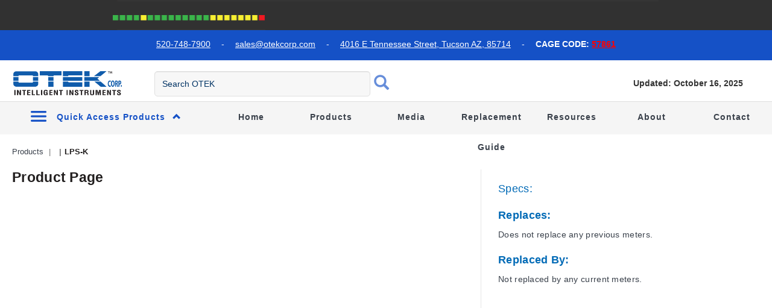

--- FILE ---
content_type: text/html; charset=UTF-8
request_url: https://www.otekcorp.com/main/product.php?product=lps-k
body_size: 9879
content:

<!DOCTYPE html>
<html lang="en-US">
	
	<head>
	<title>
		OTEK Corporation | Product | LPS-K
	</title>
	<meta http-equiv="Content-Type" content="text/html; charset=utf-8"/>
	<meta http-equiv="X-UA-Compatible" content="IE=edge">
	<meta charset="utf-8">
	<meta name="viewport" content="width=device-width, initial-scale=1, user-scalable=no">
	<meta itemprop="logo" content="image">
	<meta name="description" content="">
	<meta name="robots" content="index,follow">

	<script type="text/javascript" src="style/_ui/responsive/common/js/jquery-2.1.1.min.js"></script>	
	<script type="text/javascript" src="style/_ui/responsive/theme-otek/js/helper.js"></script>
	<link rel="shortcut icon" href="style/favicon.ico" type="image/vnd.microsoft.icon" />
	<link rel="canonical" href="index.php" />
	<!-- <link rel="stylesheet" type="text/css" href="//fonts.googleapis.com/css?family=Open+Sans:400,300,300italic,400italic,600,600italic,700,700italic,800,800italic" /> -->
	<!-- Preload the Styles -->
	<link rel="preload" as="style" href="style/wro/otek_responsive.css">
	<link rel="preload" as="style" href="style/wro/addons_responsive.css">
	<link rel="stylesheet" type="text/css" media="all" href="style/wro/otek_responsive.css" />
	<link rel="stylesheet" type="text/css" media="all" href="style/wro/addons_responsive.css" />
	<link rel="stylesheet" type="text/css" media="all" href="plugins/product-videos/product-videos.css" />
	<link rel="preload" href="style/_ui/responsive/theme-otek/fonts/glyphicons-halflings-regular.woff" as="font" type="font/woff" crossorigin>
	<link rel="preload" href="style/_ui/responsive/theme-otek/fonts/glyphicons-halflings-regular.woff2" as="font" type="font/woff2" crossorigin>
	</head>
    <!-- Google tag (gtag.js) -->
    <script async src="https://www.googletagmanager.com/gtag/js?id=G-23HPBBVRQ4"></script>
    <script>
      window.dataLayer = window.dataLayer || [];
      function gtag(){dataLayer.push(arguments);}
      gtag('js', new Date());
    
      gtag('config', 'G-23HPBBVRQ4');
    </script>	
		<body class="page-optimizeProductDetails pageType-ProductPage template-pages-addon--otekb2baddon-pages-product-optimizeProductLayout2Page">
		<main data-currency-iso-code="USD">
			<a href="#skip-to-content" class="skiptocontent" data-role="none">text.skipToContent</a>
			<a href="#skiptonavigation" class="skiptonavigation" data-role="none">text.skipToNavigation</a>
			<!-- Top Header Alert component  Row 1-->
			
            
	<div class="loading__gif" style="background-color: #313131; align: center;"><img src="style/bar_loading.gif" style="height:50px; display: block; margin-left: auto; margin-right: auto;" /></div>
	<div class="header__top">
		<div class="container">
			<div class="row">
				<div class="yCmsContentSlot container">
					<div class="content">
						<div class="alert-banner" id="en-Copy">						
							<p>
								<a href="tel:+520-748-7900" title="Call OTEK" style="color: #fff; text-decoration: underline;">520-748-7900</a>
								&emsp;-&emsp;
								<a href="mailto:sales@otekcorp.com" title="E-Mail OTEK" style="color: #fff; text-decoration: underline;">sales@otekcorp.com</a>
								&emsp;-&emsp;
								<a href="https://goo.gl/maps/L82LF43EfCHKotU98" target="_blank" style="color: #fff; text-decoration: underline;">4016 E Tennessee Street, Tucson AZ, 85714</a>
								&emsp;-&emsp;
								<b>CAGE CODE: <u style="color: red;">57861</u></b>
								
								<!-- Call us @ <a href="tel:+520-748-7900" title="Call OTEK" style="color: #fff; text-decoration: underline;">520-748-7900</a>
								&emsp;-&emsp;
								E-Mail us @ <a href="mailto:sales@otekcorp.com" title="E-Mail OTEK" style="color: #fff; text-decoration: underline;">sales@otekcorp.com</a>
								&emsp;-&emsp;
								Find us @ <a href="https://goo.gl/maps/L82LF43EfCHKotU98" target="_blank" style="color: #fff; text-decoration: underline;">4016 E Tennessee Street, Tucson AZ, 85714</a>
								&emsp;-&emsp;
								<b>CAGE CODE: <u style="color: red;">57861</u></b> -->
							</p>
						</div>
						<p style="margin: 0;padding: 0">
							<style type="text/css"> /* Hide the banner for the Canada site if Alert is only on US site */ html[lang="en-CA"] .alert-banner, html[lang="fr-CA"] .alert-banner{/*display: none !important;*/}/* Apply look/feel changes to Alert messaging */ .alert-banner a{color: #fff;}.alert-banner a:hover{text-decoration: underline;}.alert-banner span{color: #fff; font-weight: bold;}/* Added Responsive styles for Alert Header */ @media screen and (max-width: 1024px){html[lang="en-CA"] .alert-banner, html[lang="fr-CA"] .alert-banner{/*display: none !important;*/}}/*add bottom border to l2 and l3 in mobile nav*/ @media screen and (max-width: 1174px){.main-menu .sub-level li.no-submenu .cat-level-two a, .main-menu .sub-level-two li .cat-level-three a{border-bottom: solid 1px #ddd; white-space: pre-wrap;}.main-menu .sub-level-two li .cat-level-three a{padding: 10px 20px;}}span.videowrapper.embed-responsive-4by3 {padding-bottom: 0;}</style>
						</p>
					</div>
				</div>
			</div>
		</div>
	</div>
			<!-- Header Logo Search Nav Cart User - Row 2-->

			
    <header>
        <div class="header-ctas navigation mainHeader">
            <div class="site-logo">
                <div class="site-nav-trigger-mobile">
                    <div>
                        <button class="btn js-toggle-menu open" type="button" aria-label="menu toggle">
                        </button>
                    </div>
                </div>
                <div class="yCmsComponent yComponentWrapper">
                    <div class="banner__component banner">
                        <!-- <a href="index.html"><img itemprop="logo" title="OTEK Corporation" alt="OTEK Corporation" src="logo.jpg" loading="lazy" width="208" height="45" /> -->
                        <a href="index.php"><img itemprop="logo" title="OTEK Corporation" alt="OTEK CORP LOGO" src="style/otek-logo.png" loading="lazy" width="208" height="45" /></a>
                        <span itemprop="name" class="visually-hidden"></span>
                        </a>
                    </div>
                </div>
            </div>
            
            <div class="headerLinks">
            </div>
            <div class="site-search">
                <div class="yCmsComponent">
                    <div class="ui-front">
                        <form name="search_form_SearchBox" method="get" action="search.php">
                            <div class="input-group">
                                <label for="js-site-search-input" class="hidden" >
                                <span>Search OTEK</span>
                                </label>
                                <input type="s" id="js-site-search-input"
                                    class="form-control js-site-search-input" name="s" value=""
                                    maxlength="100" placeholder="Search OTEK"
                                    data-options='{"autocompleteUrl" : "/en-us/search/autocomplete/SearchBox","minCharactersBeforeRequest" : "3","waitTimeBeforeRequest" : "500","displayProductImages" : true}'>
                                <span class="input-group-btn"> 
                                    <button class="btn btn-link js_search_button" id="omege_product_search" type="submit" disabled="true"><span class="glyphicon glyphicon-search"></span></button>
                                </span>
                            </div>
                        </form>
                    </div>
                </div>
            </div>
            <div class="site-nav-trigger" style="margin-right:-32px;">
                <ul class="navigationBar row2">
                    <li class="nav-contactus" title="Contact Us">
                        <a href="#" class="contactus-trigger" title="">Updated: October 16, 2025</a>
                    </li>
                </ul>
            </div>
        </div>
        <!-- Header Nav Country Selection - Row 3-->
	<div class="navigation mainHeader mainNav">
		<div class="site-nav-trigger">
			<ul class="navigationBar row3">
				<li>
					<a class="product-trigger" title="Shortcuts"><button class="btn js-toggle-menu open" type="button" aria-label="menu toggle">
						<img width="26" height="18" src="style/menu-icon.webp" /><span style="display:none">toggle</span>
					</button>Quick Access Products<span class="glyphicon glyphicon-chevron-down"></span></a>  
					<!--  Navigation  -->
					<div class="main-menu">
						<div class="up-arrow"></div>
						<ul class="top-level">
		<li class="dropdown-submenu" tabindex="10-1" role="navigation" type="button">
			<div class="yCmsComponent cat-level-one">
				<a href="products.php?products=ntm" title="NTM - New Technology Meter">NTM - New Technology Meter</a>
			</div>
			<ul class="sub-level">
				<li>
					<div class="yCmsComponent cat-level-two desktopView">
						<a href="products.php?products=ntm" title="NTM - New Technology Meter">NTM - New Technology Meter</a>
					</div>
				</li>
		    	<li class="dropdown-submenu-two">
					<div class="yCmsComponent cat-level-two">
						<a href="downloads/catalogs/NTM-Master-Catalog.pdf" title="ntm-catalog" target="_blank">NTM Catalog</a>
					</div>
					<ul class="sub-level-two">
						<li>
							<div class="yCmsComponent cat-level-three desktopView">
							<a href="downloads/catalogs/NTM-Master-Catalog.pdf" title="ntm-catalog" target="_blank">NTM Catalog</a>
							</div>
						</li>
					</ul>
				</li>
				<li class="dropdown-submenu-two">
					<div class="yCmsComponent cat-level-two">
						<a href="https://www.otekcorp.com/configurator/nts" title="nts configurator">NTM Configurator</a>
					</div>
					<ul class="sub-level-two">
						<li>
							<div class="yCmsComponent cat-level-three desktopView">
							<a href="https://www.otekcorp.com/configurator/nts" title="nts configurator">NTM Configurator</a>
							</div>
						</li>
					</ul>
				</li>			
			<li class="no-submenu">
				<div class="yCmsComponent cat-level-two">
					<a href="product.php?product=ntm-0" title="NTM-0">NTM-0</a>
				</div>
				<ul class="sub-level-two">
					<li>
						<div class="yCmsComponent cat-level-three desktopView">
							<a href="product.php?product=ntm-0" title="NTM-0">NTM-0</a>
						</div>
					</li>
				</ul>
			</li>			
			<li class="no-submenu">
				<div class="yCmsComponent cat-level-two">
					<a href="product.php?product=ntm-1" title="NTM-1">NTM-1</a>
				</div>
				<ul class="sub-level-two">
					<li>
						<div class="yCmsComponent cat-level-three desktopView">
							<a href="product.php?product=ntm-1" title="NTM-1">NTM-1</a>
						</div>
					</li>
				</ul>
			</li>			
			<li class="no-submenu">
				<div class="yCmsComponent cat-level-two">
					<a href="product.php?product=ntm-2" title="NTM-2">NTM-2</a>
				</div>
				<ul class="sub-level-two">
					<li>
						<div class="yCmsComponent cat-level-three desktopView">
							<a href="product.php?product=ntm-2" title="NTM-2">NTM-2</a>
						</div>
					</li>
				</ul>
			</li>			
			<li class="no-submenu">
				<div class="yCmsComponent cat-level-two">
					<a href="product.php?product=ntm-3" title="NTM-3">NTM-3</a>
				</div>
				<ul class="sub-level-two">
					<li>
						<div class="yCmsComponent cat-level-three desktopView">
							<a href="product.php?product=ntm-3" title="NTM-3">NTM-3</a>
						</div>
					</li>
				</ul>
			</li>			
			<li class="no-submenu">
				<div class="yCmsComponent cat-level-two">
					<a href="product.php?product=ntm-4" title="NTM-4">NTM-4</a>
				</div>
				<ul class="sub-level-two">
					<li>
						<div class="yCmsComponent cat-level-three desktopView">
							<a href="product.php?product=ntm-4" title="NTM-4">NTM-4</a>
						</div>
					</li>
				</ul>
			</li>			
			<li class="no-submenu">
				<div class="yCmsComponent cat-level-two">
					<a href="product.php?product=ntm-5/trc" title="NTM-5/TRC">NTM-5/TRC</a>
				</div>
				<ul class="sub-level-two">
					<li>
						<div class="yCmsComponent cat-level-three desktopView">
							<a href="product.php?product=ntm-5/trc" title="NTM-5/TRC">NTM-5/TRC</a>
						</div>
					</li>
				</ul>
			</li>			
			<li class="no-submenu">
				<div class="yCmsComponent cat-level-two">
					<a href="product.php?product=ntm-6" title="NTM-6">NTM-6</a>
				</div>
				<ul class="sub-level-two">
					<li>
						<div class="yCmsComponent cat-level-three desktopView">
							<a href="product.php?product=ntm-6" title="NTM-6">NTM-6</a>
						</div>
					</li>
				</ul>
			</li>			
			<li class="no-submenu">
				<div class="yCmsComponent cat-level-two">
					<a href="product.php?product=ntm-7" title="NTM-7">NTM-7</a>
				</div>
				<ul class="sub-level-two">
					<li>
						<div class="yCmsComponent cat-level-three desktopView">
							<a href="product.php?product=ntm-7" title="NTM-7">NTM-7</a>
						</div>
					</li>
				</ul>
			</li>			
			<li class="no-submenu">
				<div class="yCmsComponent cat-level-two">
					<a href="product.php?product=ntm-8" title="NTM-8">NTM-8</a>
				</div>
				<ul class="sub-level-two">
					<li>
						<div class="yCmsComponent cat-level-three desktopView">
							<a href="product.php?product=ntm-8" title="NTM-8">NTM-8</a>
						</div>
					</li>
				</ul>
			</li>			
			<li class="no-submenu">
				<div class="yCmsComponent cat-level-two">
					<a href="product.php?product=ntm-9" title="NTM-9">NTM-9</a>
				</div>
				<ul class="sub-level-two">
					<li>
						<div class="yCmsComponent cat-level-three desktopView">
							<a href="product.php?product=ntm-9" title="NTM-9">NTM-9</a>
						</div>
					</li>
				</ul>
			</li>			
			<li class="no-submenu">
				<div class="yCmsComponent cat-level-two">
					<a href="product.php?product=ntm-a" title="NTM-A">NTM-A</a>
				</div>
				<ul class="sub-level-two">
					<li>
						<div class="yCmsComponent cat-level-three desktopView">
							<a href="product.php?product=ntm-a" title="NTM-A">NTM-A</a>
						</div>
					</li>
				</ul>
			</li>			
			<li class="no-submenu">
				<div class="yCmsComponent cat-level-two">
					<a href="product.php?product=ntm-b" title="NTM-B">NTM-B</a>
				</div>
				<ul class="sub-level-two">
					<li>
						<div class="yCmsComponent cat-level-three desktopView">
							<a href="product.php?product=ntm-b" title="NTM-B">NTM-B</a>
						</div>
					</li>
				</ul>
			</li>			
			<li class="no-submenu">
				<div class="yCmsComponent cat-level-two">
					<a href="product.php?product=ntm-d" title="NTM-D">NTM-D</a>
				</div>
				<ul class="sub-level-two">
					<li>
						<div class="yCmsComponent cat-level-three desktopView">
							<a href="product.php?product=ntm-d" title="NTM-D">NTM-D</a>
						</div>
					</li>
				</ul>
			</li>			
			<li class="no-submenu">
				<div class="yCmsComponent cat-level-two">
					<a href="product.php?product=ntm-f" title="NTM-F">NTM-F</a>
				</div>
				<ul class="sub-level-two">
					<li>
						<div class="yCmsComponent cat-level-three desktopView">
							<a href="product.php?product=ntm-f" title="NTM-F">NTM-F</a>
						</div>
					</li>
				</ul>
			</li>			
			<li class="no-submenu">
				<div class="yCmsComponent cat-level-two">
					<a href="product.php?product=ntm-h" title="NTM-H">NTM-H</a>
				</div>
				<ul class="sub-level-two">
					<li>
						<div class="yCmsComponent cat-level-three desktopView">
							<a href="product.php?product=ntm-h" title="NTM-H">NTM-H</a>
						</div>
					</li>
				</ul>
			</li>			
			<li class="no-submenu">
				<div class="yCmsComponent cat-level-two">
					<a href="product.php?product=ntm-l" title="NTM-L">NTM-L</a>
				</div>
				<ul class="sub-level-two">
					<li>
						<div class="yCmsComponent cat-level-three desktopView">
							<a href="product.php?product=ntm-l" title="NTM-L">NTM-L</a>
						</div>
					</li>
				</ul>
			</li>			
			<li class="no-submenu">
				<div class="yCmsComponent cat-level-two">
					<a href="product.php?product=ntm-n" title="NTM-N">NTM-N</a>
				</div>
				<ul class="sub-level-two">
					<li>
						<div class="yCmsComponent cat-level-three desktopView">
							<a href="product.php?product=ntm-n" title="NTM-N">NTM-N</a>
						</div>
					</li>
				</ul>
			</li>			
			<li class="no-submenu">
				<div class="yCmsComponent cat-level-two">
					<a href="product.php?product=ntm-p" title="NTM-P">NTM-P</a>
				</div>
				<ul class="sub-level-two">
					<li>
						<div class="yCmsComponent cat-level-three desktopView">
							<a href="product.php?product=ntm-p" title="NTM-P">NTM-P</a>
						</div>
					</li>
				</ul>
			</li>			
			<li class="no-submenu">
				<div class="yCmsComponent cat-level-two">
					<a href="product.php?product=ntm-s" title="NTM-S">NTM-S</a>
				</div>
				<ul class="sub-level-two">
					<li>
						<div class="yCmsComponent cat-level-three desktopView">
							<a href="product.php?product=ntm-s" title="NTM-S">NTM-S</a>
						</div>
					</li>
				</ul>
			</li>			
			<li class="no-submenu">
				<div class="yCmsComponent cat-level-two">
					<a href="product.php?product=ntm-u" title="NTM-U">NTM-U</a>
				</div>
				<ul class="sub-level-two">
					<li>
						<div class="yCmsComponent cat-level-three desktopView">
							<a href="product.php?product=ntm-u" title="NTM-U">NTM-U</a>
						</div>
					</li>
				</ul>
			</li>			
			<li class="no-submenu">
				<div class="yCmsComponent cat-level-two">
					<a href="product.php?product=ntm-v" title="NTM-V">NTM-V</a>
				</div>
				<ul class="sub-level-two">
					<li>
						<div class="yCmsComponent cat-level-three desktopView">
							<a href="product.php?product=ntm-v" title="NTM-V">NTM-V</a>
						</div>
					</li>
				</ul>
			</li>			
			<li class="no-submenu">
				<div class="yCmsComponent cat-level-two">
					<a href="product.php?product=ntm-w" title="NTM-W">NTM-W</a>
				</div>
				<ul class="sub-level-two">
					<li>
						<div class="yCmsComponent cat-level-three desktopView">
							<a href="product.php?product=ntm-w" title="NTM-W">NTM-W</a>
						</div>
					</li>
				</ul>
			</li>			
			<li class="no-submenu">
				<div class="yCmsComponent cat-level-two">
					<a href="product.php?product=ntm-x" title="NTM-X">NTM-X</a>
				</div>
				<ul class="sub-level-two">
					<li>
						<div class="yCmsComponent cat-level-three desktopView">
							<a href="product.php?product=ntm-x" title="NTM-X">NTM-X</a>
						</div>
					</li>
				</ul>
			</li>			
			<li class="no-submenu">
				<div class="yCmsComponent cat-level-two">
					<a href="product.php?product=ntm-y" title="NTM-Y">NTM-Y</a>
				</div>
				<ul class="sub-level-two">
					<li>
						<div class="yCmsComponent cat-level-three desktopView">
							<a href="product.php?product=ntm-y" title="NTM-Y">NTM-Y</a>
						</div>
					</li>
				</ul>
			</li>			
			<li class="no-submenu">
				<div class="yCmsComponent cat-level-two">
					<a href="product.php?product=ntm-z" title="NTM-Z">NTM-Z</a>
				</div>
				<ul class="sub-level-two">
					<li>
						<div class="yCmsComponent cat-level-three desktopView">
							<a href="product.php?product=ntm-z" title="NTM-Z">NTM-Z</a>
						</div>
					</li>
				</ul>
			</li>
			</ul>
		</li>
		<li class="dropdown-submenu" tabindex="10-1" role="navigation" type="button">
			<div class="yCmsComponent cat-level-one">
				<a href="products.php?products=pnp" title="PNP - Plug N Play Meter">PNP - Plug N Play Meter</a>
			</div>
			<ul class="sub-level">
				<li>
					<div class="yCmsComponent cat-level-two desktopView">
						<a href="products.php?products=pnp" title="PNP - Plug N Play Meter">PNP - Plug N Play Meter</a>
					</div>
				</li>
		    	<li class="dropdown-submenu-two">
					<div class="yCmsComponent cat-level-two">
						<a href="downloads/catalogs/PNP-Master-Catalog.pdf" title="pnp-catalog" target="_blank">PNP Catalog</a>
					</div>
					<ul class="sub-level-two">
						<li>
							<div class="yCmsComponent cat-level-three desktopView">
							<a href="downloads/catalogs/PNP-Master-Catalog.pdf" title="pnp-catalog" target="_blank">PNP Catalog</a>
							</div>
						</li>
					</ul>
				</li>
				<li class="dropdown-submenu-two">
					<div class="yCmsComponent cat-level-two">
						<a href="https://www.otekcorp.com/configurator/pnp" title="pnp configurator">PNP Configurator</a>
					</div>
					<ul class="sub-level-two">
						<li>
							<div class="yCmsComponent cat-level-three desktopView">
							<a href="https://www.otekcorp.com/configurator/pnp" title="pnp configurator">PNP Configurator</a>
							</div>
						</li>
					</ul>
				</li><li class="dropdown-submenu-two">
    					<div class="yCmsComponent cat-level-two">
    						<a href="resources.php?show=pnp-nitsl#resource-display" title="PNP NITSL Powerpoint">PNP NITSL Powerpoint</a>
    					</div>
    					<ul class="sub-level-two">
    						<li>
    							<div class="yCmsComponent cat-level-three desktopView">
    							<a href="resources.php?show=pnp-nitsl#resource-display" title="PNP NITSL Powerpoint">PNP NITSL Powerpoint</a>
    							</div>
    						</li>
    					</ul>
    				</li><li class="dropdown-submenu-two">
    					<div class="yCmsComponent cat-level-two">
    						<a href="resources.php?show=pnp-video#resource-display" title="PNP Explosion Video">PNP Explosion Video</a>
    					</div>
    					<ul class="sub-level-two">
    						<li>
    							<div class="yCmsComponent cat-level-three desktopView">
    							<a href="resources.php?show=pnp-video#resource-display" title="PNP Explosion Video">PNP Explosion Video</a>
    							</div>
    						</li>
    					</ul>
    				</li><li class="dropdown-submenu-two">
    					<div class="yCmsComponent cat-level-two">
    						<a href="resources.php?show=EPRI MTA3002020578#resource-display" title="MTA 3002020578">MTA 3002020578</a>
    					</div>
    					<ul class="sub-level-two">
    						<li>
    							<div class="yCmsComponent cat-level-three desktopView">
    							<a href="resources.php?show=EPRI MTA3002020578#resource-display" title="MTA 3002020578">MTA 3002020578</a>
    							</div>
    						</li>
    					</ul>
    				</li>			
			<li class="no-submenu">
				<div class="yCmsComponent cat-level-two">
					<a href="product.php?product=420" title="420">420</a>
				</div>
				<ul class="sub-level-two">
					<li>
						<div class="yCmsComponent cat-level-three desktopView">
							<a href="product.php?product=420" title="420">420</a>
						</div>
					</li>
				</ul>
			</li>			
			<li class="no-submenu">
				<div class="yCmsComponent cat-level-two">
					<a href="product.php?product=apm" title="APM">APM</a>
				</div>
				<ul class="sub-level-two">
					<li>
						<div class="yCmsComponent cat-level-three desktopView">
							<a href="product.php?product=apm" title="APM">APM</a>
						</div>
					</li>
				</ul>
			</li>			
			<li class="no-submenu">
				<div class="yCmsComponent cat-level-two">
					<a href="product.php?product=pnp-1" title="PNP-1">PNP-1</a>
				</div>
				<ul class="sub-level-two">
					<li>
						<div class="yCmsComponent cat-level-three desktopView">
							<a href="product.php?product=pnp-1" title="PNP-1">PNP-1</a>
						</div>
					</li>
				</ul>
			</li>			
			<li class="no-submenu">
				<div class="yCmsComponent cat-level-two">
					<a href="product.php?product=pnp-2" title="PNP-2">PNP-2</a>
				</div>
				<ul class="sub-level-two">
					<li>
						<div class="yCmsComponent cat-level-three desktopView">
							<a href="product.php?product=pnp-2" title="PNP-2">PNP-2</a>
						</div>
					</li>
				</ul>
			</li>			
			<li class="no-submenu">
				<div class="yCmsComponent cat-level-two">
					<a href="product.php?product=pnp-7" title="PNP-7">PNP-7</a>
				</div>
				<ul class="sub-level-two">
					<li>
						<div class="yCmsComponent cat-level-three desktopView">
							<a href="product.php?product=pnp-7" title="PNP-7">PNP-7</a>
						</div>
					</li>
				</ul>
			</li>			
			<li class="no-submenu">
				<div class="yCmsComponent cat-level-two">
					<a href="product.php?product=pnp-9" title="PNP-9">PNP-9</a>
				</div>
				<ul class="sub-level-two">
					<li>
						<div class="yCmsComponent cat-level-three desktopView">
							<a href="product.php?product=pnp-9" title="PNP-9">PNP-9</a>
						</div>
					</li>
				</ul>
			</li>			
			<li class="no-submenu">
				<div class="yCmsComponent cat-level-two">
					<a href="product.php?product=pnp-b" title="PNP-B">PNP-B</a>
				</div>
				<ul class="sub-level-two">
					<li>
						<div class="yCmsComponent cat-level-three desktopView">
							<a href="product.php?product=pnp-b" title="PNP-B">PNP-B</a>
						</div>
					</li>
				</ul>
			</li>			
			<li class="no-submenu">
				<div class="yCmsComponent cat-level-two">
					<a href="product.php?product=pnp-d" title="PNP-D">PNP-D</a>
				</div>
				<ul class="sub-level-two">
					<li>
						<div class="yCmsComponent cat-level-three desktopView">
							<a href="product.php?product=pnp-d" title="PNP-D">PNP-D</a>
						</div>
					</li>
				</ul>
			</li>			
			<li class="no-submenu">
				<div class="yCmsComponent cat-level-two">
					<a href="product.php?product=pnp-e" title="PNP-E">PNP-E</a>
				</div>
				<ul class="sub-level-two">
					<li>
						<div class="yCmsComponent cat-level-three desktopView">
							<a href="product.php?product=pnp-e" title="PNP-E">PNP-E</a>
						</div>
					</li>
				</ul>
			</li>			
			<li class="no-submenu">
				<div class="yCmsComponent cat-level-two">
					<a href="product.php?product=pnp-f" title="PNP-F">PNP-F</a>
				</div>
				<ul class="sub-level-two">
					<li>
						<div class="yCmsComponent cat-level-three desktopView">
							<a href="product.php?product=pnp-f" title="PNP-F">PNP-F</a>
						</div>
					</li>
				</ul>
			</li>			
			<li class="no-submenu">
				<div class="yCmsComponent cat-level-two">
					<a href="product.php?product=pnp-g" title="PNP-G">PNP-G</a>
				</div>
				<ul class="sub-level-two">
					<li>
						<div class="yCmsComponent cat-level-three desktopView">
							<a href="product.php?product=pnp-g" title="PNP-G">PNP-G</a>
						</div>
					</li>
				</ul>
			</li>			
			<li class="no-submenu">
				<div class="yCmsComponent cat-level-two">
					<a href="product.php?product=pnp-j" title="PNP-J">PNP-J</a>
				</div>
				<ul class="sub-level-two">
					<li>
						<div class="yCmsComponent cat-level-three desktopView">
							<a href="product.php?product=pnp-j" title="PNP-J">PNP-J</a>
						</div>
					</li>
				</ul>
			</li>			
			<li class="no-submenu">
				<div class="yCmsComponent cat-level-two">
					<a href="product.php?product=pnp-n" title="PNP-N">PNP-N</a>
				</div>
				<ul class="sub-level-two">
					<li>
						<div class="yCmsComponent cat-level-three desktopView">
							<a href="product.php?product=pnp-n" title="PNP-N">PNP-N</a>
						</div>
					</li>
				</ul>
			</li>			
			<li class="no-submenu">
				<div class="yCmsComponent cat-level-two">
					<a href="product.php?product=pnp-r" title="PNP-R">PNP-R</a>
				</div>
				<ul class="sub-level-two">
					<li>
						<div class="yCmsComponent cat-level-three desktopView">
							<a href="product.php?product=pnp-r" title="PNP-R">PNP-R</a>
						</div>
					</li>
				</ul>
			</li>			
			<li class="no-submenu">
				<div class="yCmsComponent cat-level-two">
					<a href="product.php?product=pnp-w" title="PNP-W">PNP-W</a>
				</div>
				<ul class="sub-level-two">
					<li>
						<div class="yCmsComponent cat-level-three desktopView">
							<a href="product.php?product=pnp-w" title="PNP-W">PNP-W</a>
						</div>
					</li>
				</ul>
			</li>			
			<li class="no-submenu">
				<div class="yCmsComponent cat-level-two">
					<a href="product.php?product=pnp-x" title="PNP-X">PNP-X</a>
				</div>
				<ul class="sub-level-two">
					<li>
						<div class="yCmsComponent cat-level-three desktopView">
							<a href="product.php?product=pnp-x" title="PNP-X">PNP-X</a>
						</div>
					</li>
				</ul>
			</li>
			</ul>
		</li>
		<li class="dropdown-submenu" tabindex="10-1" role="navigation" type="button">
			<div class="yCmsComponent cat-level-one">
				<a href="products.php?products=upm" title="UPM - Universal Panel Meter/Counter">UPM - Universal Panel Meter/Counter</a>
			</div>
			<ul class="sub-level">
				<li>
					<div class="yCmsComponent cat-level-two desktopView">
						<a href="products.php?products=upm" title="UPM - Universal Panel Meter/Counter">UPM - Universal Panel Meter/Counter</a>
					</div>
				</li>
		    	<li class="dropdown-submenu-two">
					<div class="yCmsComponent cat-level-two">
						<a href="downloads/catalogs/UPM-Master-Catalog.pdf" title="upm-catalog" target="_blank">UPM Catalog</a>
					</div>
					<ul class="sub-level-two">
						<li>
							<div class="yCmsComponent cat-level-three desktopView">
							<a href="downloads/catalogs/UPM-Master-Catalog.pdf" title="upm-catalog" target="_blank">UPM Catalog</a>
							</div>
						</li>
					</ul>
				</li>
				<li class="dropdown-submenu-two">
					<div class="yCmsComponent cat-level-two">
						<a href="https://www.otekcorp.com/configurator/upm" title="upm configurator">UPM Configurator</a>
					</div>
					<ul class="sub-level-two">
						<li>
							<div class="yCmsComponent cat-level-three desktopView">
							<a href="https://www.otekcorp.com/configurator/upm" title="upm configurator">UPM Configurator</a>
							</div>
						</li>
					</ul>
				</li>			
			<li class="no-submenu">
				<div class="yCmsComponent cat-level-two">
					<a href="product.php?product=upm-0" title="UPM-0">UPM-0</a>
				</div>
				<ul class="sub-level-two">
					<li>
						<div class="yCmsComponent cat-level-three desktopView">
							<a href="product.php?product=upm-0" title="UPM-0">UPM-0</a>
						</div>
					</li>
				</ul>
			</li>			
			<li class="no-submenu">
				<div class="yCmsComponent cat-level-two">
					<a href="product.php?product=upm-3" title="UPM-3">UPM-3</a>
				</div>
				<ul class="sub-level-two">
					<li>
						<div class="yCmsComponent cat-level-three desktopView">
							<a href="product.php?product=upm-3" title="UPM-3">UPM-3</a>
						</div>
					</li>
				</ul>
			</li>			
			<li class="no-submenu">
				<div class="yCmsComponent cat-level-two">
					<a href="product.php?product=upm-4" title="UPM-4">UPM-4</a>
				</div>
				<ul class="sub-level-two">
					<li>
						<div class="yCmsComponent cat-level-three desktopView">
							<a href="product.php?product=upm-4" title="UPM-4">UPM-4</a>
						</div>
					</li>
				</ul>
			</li>			
			<li class="no-submenu">
				<div class="yCmsComponent cat-level-two">
					<a href="product.php?product=upm-5" title="UPM-5">UPM-5</a>
				</div>
				<ul class="sub-level-two">
					<li>
						<div class="yCmsComponent cat-level-three desktopView">
							<a href="product.php?product=upm-5" title="UPM-5">UPM-5</a>
						</div>
					</li>
				</ul>
			</li>			
			<li class="no-submenu">
				<div class="yCmsComponent cat-level-two">
					<a href="product.php?product=upm-a" title="UPM-A">UPM-A</a>
				</div>
				<ul class="sub-level-two">
					<li>
						<div class="yCmsComponent cat-level-three desktopView">
							<a href="product.php?product=upm-a" title="UPM-A">UPM-A</a>
						</div>
					</li>
				</ul>
			</li>			
			<li class="no-submenu">
				<div class="yCmsComponent cat-level-two">
					<a href="product.php?product=upm-f" title="UPM-F">UPM-F</a>
				</div>
				<ul class="sub-level-two">
					<li>
						<div class="yCmsComponent cat-level-three desktopView">
							<a href="product.php?product=upm-f" title="UPM-F">UPM-F</a>
						</div>
					</li>
				</ul>
			</li>			
			<li class="no-submenu">
				<div class="yCmsComponent cat-level-two">
					<a href="product.php?product=upm-h" title="UPM-H">UPM-H</a>
				</div>
				<ul class="sub-level-two">
					<li>
						<div class="yCmsComponent cat-level-three desktopView">
							<a href="product.php?product=upm-h" title="UPM-H">UPM-H</a>
						</div>
					</li>
				</ul>
			</li>			
			<li class="no-submenu">
				<div class="yCmsComponent cat-level-two">
					<a href="product.php?product=upm-l" title="UPM-L">UPM-L</a>
				</div>
				<ul class="sub-level-two">
					<li>
						<div class="yCmsComponent cat-level-three desktopView">
							<a href="product.php?product=upm-l" title="UPM-L">UPM-L</a>
						</div>
					</li>
				</ul>
			</li>			
			<li class="no-submenu">
				<div class="yCmsComponent cat-level-two">
					<a href="product.php?product=upm-r" title="UPM-R">UPM-R</a>
				</div>
				<ul class="sub-level-two">
					<li>
						<div class="yCmsComponent cat-level-three desktopView">
							<a href="product.php?product=upm-r" title="UPM-R">UPM-R</a>
						</div>
					</li>
				</ul>
			</li>			
			<li class="no-submenu">
				<div class="yCmsComponent cat-level-two">
					<a href="product.php?product=upm-x" title="UPM-X">UPM-X</a>
				</div>
				<ul class="sub-level-two">
					<li>
						<div class="yCmsComponent cat-level-three desktopView">
							<a href="product.php?product=upm-x" title="UPM-X">UPM-X</a>
						</div>
					</li>
				</ul>
			</li>
			</ul>
		</li>
		<li class="dropdown-submenu" tabindex="10-1" role="navigation" type="button">
			<div class="yCmsComponent cat-level-one">
				<a href="products.php?products=hiq" title="HIQ - High Intelligence Meter">HIQ - High Intelligence Meter</a>
			</div>
			<ul class="sub-level">
				<li>
					<div class="yCmsComponent cat-level-two desktopView">
						<a href="products.php?products=hiq" title="HIQ - High Intelligence Meter">HIQ - High Intelligence Meter</a>
					</div>
				</li>
		    	<li class="dropdown-submenu-two">
					<div class="yCmsComponent cat-level-two">
						<a href="downloads/catalogs/HIQ-Master-Catalog.pdf" title="hiq-catalog" target="_blank">HIQ Catalog</a>
					</div>
					<ul class="sub-level-two">
						<li>
							<div class="yCmsComponent cat-level-three desktopView">
							<a href="downloads/catalogs/HIQ-Master-Catalog.pdf" title="hiq-catalog" target="_blank">HIQ Catalog</a>
							</div>
						</li>
					</ul>
				</li>			
			<li class="no-submenu">
				<div class="yCmsComponent cat-level-two">
					<a href="product.php?product=hi-q101" title="HI-Q101">HI-Q101</a>
				</div>
				<ul class="sub-level-two">
					<li>
						<div class="yCmsComponent cat-level-three desktopView">
							<a href="product.php?product=hi-q101" title="HI-Q101">HI-Q101</a>
						</div>
					</li>
				</ul>
			</li>			
			<li class="no-submenu">
				<div class="yCmsComponent cat-level-two">
					<a href="product.php?product=hi-q105" title="HI-Q105">HI-Q105</a>
				</div>
				<ul class="sub-level-two">
					<li>
						<div class="yCmsComponent cat-level-three desktopView">
							<a href="product.php?product=hi-q105" title="HI-Q105">HI-Q105</a>
						</div>
					</li>
				</ul>
			</li>			
			<li class="no-submenu">
				<div class="yCmsComponent cat-level-two">
					<a href="product.php?product=hi-q111" title="HI-Q111">HI-Q111</a>
				</div>
				<ul class="sub-level-two">
					<li>
						<div class="yCmsComponent cat-level-three desktopView">
							<a href="product.php?product=hi-q111" title="HI-Q111">HI-Q111</a>
						</div>
					</li>
				</ul>
			</li>			
			<li class="no-submenu">
				<div class="yCmsComponent cat-level-two">
					<a href="product.php?product=hi-q112" title="HI-Q112">HI-Q112</a>
				</div>
				<ul class="sub-level-two">
					<li>
						<div class="yCmsComponent cat-level-three desktopView">
							<a href="product.php?product=hi-q112" title="HI-Q112">HI-Q112</a>
						</div>
					</li>
				</ul>
			</li>			
			<li class="no-submenu">
				<div class="yCmsComponent cat-level-two">
					<a href="product.php?product=hi-q114" title="HI-Q114">HI-Q114</a>
				</div>
				<ul class="sub-level-two">
					<li>
						<div class="yCmsComponent cat-level-three desktopView">
							<a href="product.php?product=hi-q114" title="HI-Q114">HI-Q114</a>
						</div>
					</li>
				</ul>
			</li>			
			<li class="no-submenu">
				<div class="yCmsComponent cat-level-two">
					<a href="product.php?product=hi-q116" title="HI-Q116">HI-Q116</a>
				</div>
				<ul class="sub-level-two">
					<li>
						<div class="yCmsComponent cat-level-three desktopView">
							<a href="product.php?product=hi-q116" title="HI-Q116">HI-Q116</a>
						</div>
					</li>
				</ul>
			</li>			
			<li class="no-submenu">
				<div class="yCmsComponent cat-level-two">
					<a href="product.php?product=hi-q117" title="HI-Q117">HI-Q117</a>
				</div>
				<ul class="sub-level-two">
					<li>
						<div class="yCmsComponent cat-level-three desktopView">
							<a href="product.php?product=hi-q117" title="HI-Q117">HI-Q117</a>
						</div>
					</li>
				</ul>
			</li>			
			<li class="no-submenu">
				<div class="yCmsComponent cat-level-two">
					<a href="product.php?product=hi-q118" title="HI-Q118">HI-Q118</a>
				</div>
				<ul class="sub-level-two">
					<li>
						<div class="yCmsComponent cat-level-three desktopView">
							<a href="product.php?product=hi-q118" title="HI-Q118">HI-Q118</a>
						</div>
					</li>
				</ul>
			</li>			
			<li class="no-submenu">
				<div class="yCmsComponent cat-level-two">
					<a href="product.php?product=hi-q119" title="HI-Q119">HI-Q119</a>
				</div>
				<ul class="sub-level-two">
					<li>
						<div class="yCmsComponent cat-level-three desktopView">
							<a href="product.php?product=hi-q119" title="HI-Q119">HI-Q119</a>
						</div>
					</li>
				</ul>
			</li>			
			<li class="no-submenu">
				<div class="yCmsComponent cat-level-two">
					<a href="product.php?product=hi-q120" title="HI-Q120">HI-Q120</a>
				</div>
				<ul class="sub-level-two">
					<li>
						<div class="yCmsComponent cat-level-three desktopView">
							<a href="product.php?product=hi-q120" title="HI-Q120">HI-Q120</a>
						</div>
					</li>
				</ul>
			</li>			
			<li class="no-submenu">
				<div class="yCmsComponent cat-level-two">
					<a href="product.php?product=hi-q121" title="HI-Q121">HI-Q121</a>
				</div>
				<ul class="sub-level-two">
					<li>
						<div class="yCmsComponent cat-level-three desktopView">
							<a href="product.php?product=hi-q121" title="HI-Q121">HI-Q121</a>
						</div>
					</li>
				</ul>
			</li>			
			<li class="no-submenu">
				<div class="yCmsComponent cat-level-two">
					<a href="product.php?product=hi-q122" title="HI-Q122">HI-Q122</a>
				</div>
				<ul class="sub-level-two">
					<li>
						<div class="yCmsComponent cat-level-three desktopView">
							<a href="product.php?product=hi-q122" title="HI-Q122">HI-Q122</a>
						</div>
					</li>
				</ul>
			</li>			
			<li class="no-submenu">
				<div class="yCmsComponent cat-level-two">
					<a href="product.php?product=hi-q123" title="HI-Q123">HI-Q123</a>
				</div>
				<ul class="sub-level-two">
					<li>
						<div class="yCmsComponent cat-level-three desktopView">
							<a href="product.php?product=hi-q123" title="HI-Q123">HI-Q123</a>
						</div>
					</li>
				</ul>
			</li>			
			<li class="no-submenu">
				<div class="yCmsComponent cat-level-two">
					<a href="product.php?product=hi-q124" title="HI-Q124">HI-Q124</a>
				</div>
				<ul class="sub-level-two">
					<li>
						<div class="yCmsComponent cat-level-three desktopView">
							<a href="product.php?product=hi-q124" title="HI-Q124">HI-Q124</a>
						</div>
					</li>
				</ul>
			</li>			
			<li class="no-submenu">
				<div class="yCmsComponent cat-level-two">
					<a href="product.php?product=hi-q125" title="HI-Q125">HI-Q125</a>
				</div>
				<ul class="sub-level-two">
					<li>
						<div class="yCmsComponent cat-level-three desktopView">
							<a href="product.php?product=hi-q125" title="HI-Q125">HI-Q125</a>
						</div>
					</li>
				</ul>
			</li>			
			<li class="no-submenu">
				<div class="yCmsComponent cat-level-two">
					<a href="product.php?product=hi-q126" title="HI-Q126">HI-Q126</a>
				</div>
				<ul class="sub-level-two">
					<li>
						<div class="yCmsComponent cat-level-three desktopView">
							<a href="product.php?product=hi-q126" title="HI-Q126">HI-Q126</a>
						</div>
					</li>
				</ul>
			</li>			
			<li class="no-submenu">
				<div class="yCmsComponent cat-level-two">
					<a href="product.php?product=hi-q127" title="HI-Q127">HI-Q127</a>
				</div>
				<ul class="sub-level-two">
					<li>
						<div class="yCmsComponent cat-level-three desktopView">
							<a href="product.php?product=hi-q127" title="HI-Q127">HI-Q127</a>
						</div>
					</li>
				</ul>
			</li>			
			<li class="no-submenu">
				<div class="yCmsComponent cat-level-two">
					<a href="product.php?product=hi-q128" title="HI-Q128">HI-Q128</a>
				</div>
				<ul class="sub-level-two">
					<li>
						<div class="yCmsComponent cat-level-three desktopView">
							<a href="product.php?product=hi-q128" title="HI-Q128">HI-Q128</a>
						</div>
					</li>
				</ul>
			</li>			
			<li class="no-submenu">
				<div class="yCmsComponent cat-level-two">
					<a href="product.php?product=hi-q2000" title="HI-Q2000">HI-Q2000</a>
				</div>
				<ul class="sub-level-two">
					<li>
						<div class="yCmsComponent cat-level-three desktopView">
							<a href="product.php?product=hi-q2000" title="HI-Q2000">HI-Q2000</a>
						</div>
					</li>
				</ul>
			</li>			
			<li class="no-submenu">
				<div class="yCmsComponent cat-level-two">
					<a href="product.php?product=hi-q214" title="HI-Q214">HI-Q214</a>
				</div>
				<ul class="sub-level-two">
					<li>
						<div class="yCmsComponent cat-level-three desktopView">
							<a href="product.php?product=hi-q214" title="HI-Q214">HI-Q214</a>
						</div>
					</li>
				</ul>
			</li>			
			<li class="no-submenu">
				<div class="yCmsComponent cat-level-two">
					<a href="product.php?product=hi-q219" title="HI-Q219">HI-Q219</a>
				</div>
				<ul class="sub-level-two">
					<li>
						<div class="yCmsComponent cat-level-three desktopView">
							<a href="product.php?product=hi-q219" title="HI-Q219">HI-Q219</a>
						</div>
					</li>
				</ul>
			</li>			
			<li class="no-submenu">
				<div class="yCmsComponent cat-level-two">
					<a href="product.php?product=hi-qcpm" title="HI-QCPM">HI-QCPM</a>
				</div>
				<ul class="sub-level-two">
					<li>
						<div class="yCmsComponent cat-level-three desktopView">
							<a href="product.php?product=hi-qcpm" title="HI-QCPM">HI-QCPM</a>
						</div>
					</li>
				</ul>
			</li>			
			<li class="no-submenu">
				<div class="yCmsComponent cat-level-two">
					<a href="product.php?product=hi-qdin" title="HI-QDIN">HI-QDIN</a>
				</div>
				<ul class="sub-level-two">
					<li>
						<div class="yCmsComponent cat-level-three desktopView">
							<a href="product.php?product=hi-qdin" title="HI-QDIN">HI-QDIN</a>
						</div>
					</li>
				</ul>
			</li>			
			<li class="no-submenu">
				<div class="yCmsComponent cat-level-two">
					<a href="product.php?product=hi-qdpm" title="HI-QDPM">HI-QDPM</a>
				</div>
				<ul class="sub-level-two">
					<li>
						<div class="yCmsComponent cat-level-three desktopView">
							<a href="product.php?product=hi-qdpm" title="HI-QDPM">HI-QDPM</a>
						</div>
					</li>
				</ul>
			</li>			
			<li class="no-submenu">
				<div class="yCmsComponent cat-level-two">
					<a href="product.php?product=hi-qrem" title="HI-QREM">HI-QREM</a>
				</div>
				<ul class="sub-level-two">
					<li>
						<div class="yCmsComponent cat-level-three desktopView">
							<a href="product.php?product=hi-qrem" title="HI-QREM">HI-QREM</a>
						</div>
					</li>
				</ul>
			</li>			
			<li class="no-submenu">
				<div class="yCmsComponent cat-level-two">
					<a href="product.php?product=hi-qslim" title="HI-QSLIM">HI-QSLIM</a>
				</div>
				<ul class="sub-level-two">
					<li>
						<div class="yCmsComponent cat-level-three desktopView">
							<a href="product.php?product=hi-qslim" title="HI-QSLIM">HI-QSLIM</a>
						</div>
					</li>
				</ul>
			</li>			
			<li class="no-submenu">
				<div class="yCmsComponent cat-level-two">
					<a href="product.php?product=hi-qtbe" title="HI-QTBE">HI-QTBE</a>
				</div>
				<ul class="sub-level-two">
					<li>
						<div class="yCmsComponent cat-level-three desktopView">
							<a href="product.php?product=hi-qtbe" title="HI-QTBE">HI-QTBE</a>
						</div>
					</li>
				</ul>
			</li>			
			<li class="no-submenu">
				<div class="yCmsComponent cat-level-two">
					<a href="product.php?product=hi-qtbs" title="HI-QTBS">HI-QTBS</a>
				</div>
				<ul class="sub-level-two">
					<li>
						<div class="yCmsComponent cat-level-three desktopView">
							<a href="product.php?product=hi-qtbs" title="HI-QTBS">HI-QTBS</a>
						</div>
					</li>
				</ul>
			</li>			
			<li class="no-submenu">
				<div class="yCmsComponent cat-level-two">
					<a href="product.php?product=hi-qtee" title="HI-QTEE">HI-QTEE</a>
				</div>
				<ul class="sub-level-two">
					<li>
						<div class="yCmsComponent cat-level-three desktopView">
							<a href="product.php?product=hi-qtee" title="HI-QTEE">HI-QTEE</a>
						</div>
					</li>
				</ul>
			</li>			
			<li class="no-submenu">
				<div class="yCmsComponent cat-level-two">
					<a href="product.php?product=hi-qtek" title="HI-QTEK">HI-QTEK</a>
				</div>
				<ul class="sub-level-two">
					<li>
						<div class="yCmsComponent cat-level-three desktopView">
							<a href="product.php?product=hi-qtek" title="HI-QTEK">HI-QTEK</a>
						</div>
					</li>
				</ul>
			</li>
			</ul>
		</li>
		<li class="dropdown-submenu" tabindex="10-1" role="navigation" type="button">
			<div class="yCmsComponent cat-level-one">
				<a href="products.php?products=mature" title="MATURE - Mature Products">MATURE - Mature Products</a>
			</div>
			<ul class="sub-level">
				<li>
					<div class="yCmsComponent cat-level-two desktopView">
						<a href="products.php?products=mature" title="MATURE - Mature Products">MATURE - Mature Products</a>
					</div>
				</li><li class="no-submenu"><ul class="sub-level-two"><li> </li></ul></li>			
			<li class="no-submenu">
				<div class="yCmsComponent cat-level-two">
					<a href="product.php?product=din-bar" title="DIN-BAR">DIN-BAR</a>
				</div>
				<ul class="sub-level-two">
					<li>
						<div class="yCmsComponent cat-level-three desktopView">
							<a href="product.php?product=din-bar" title="DIN-BAR">DIN-BAR</a>
						</div>
					</li>
				</ul>
			</li>			
			<li class="no-submenu">
				<div class="yCmsComponent cat-level-two">
					<a href="product.php?product=fpm" title="FPM">FPM</a>
				</div>
				<ul class="sub-level-two">
					<li>
						<div class="yCmsComponent cat-level-three desktopView">
							<a href="product.php?product=fpm" title="FPM">FPM</a>
						</div>
					</li>
				</ul>
			</li>			
			<li class="no-submenu">
				<div class="yCmsComponent cat-level-two">
					<a href="product.php?product=lpb-0" title="LPB-0">LPB-0</a>
				</div>
				<ul class="sub-level-two">
					<li>
						<div class="yCmsComponent cat-level-three desktopView">
							<a href="product.php?product=lpb-0" title="LPB-0">LPB-0</a>
						</div>
					</li>
				</ul>
			</li>			
			<li class="no-submenu">
				<div class="yCmsComponent cat-level-two">
					<a href="product.php?product=lpb-1" title="LPB-1">LPB-1</a>
				</div>
				<ul class="sub-level-two">
					<li>
						<div class="yCmsComponent cat-level-three desktopView">
							<a href="product.php?product=lpb-1" title="LPB-1">LPB-1</a>
						</div>
					</li>
				</ul>
			</li>			
			<li class="no-submenu">
				<div class="yCmsComponent cat-level-two">
					<a href="product.php?product=lpe" title="LPE">LPE</a>
				</div>
				<ul class="sub-level-two">
					<li>
						<div class="yCmsComponent cat-level-three desktopView">
							<a href="product.php?product=lpe" title="LPE">LPE</a>
						</div>
					</li>
				</ul>
			</li>			
			<li class="no-submenu">
				<div class="yCmsComponent cat-level-two">
					<a href="product.php?product=spm" title="SPM">SPM</a>
				</div>
				<ul class="sub-level-two">
					<li>
						<div class="yCmsComponent cat-level-three desktopView">
							<a href="product.php?product=spm" title="SPM">SPM</a>
						</div>
					</li>
				</ul>
			</li>			
			<li class="no-submenu">
				<div class="yCmsComponent cat-level-two">
					<a href="product.php?product=srd" title="SRD">SRD</a>
				</div>
				<ul class="sub-level-two">
					<li>
						<div class="yCmsComponent cat-level-three desktopView">
							<a href="product.php?product=srd" title="SRD">SRD</a>
						</div>
					</li>
				</ul>
			</li>			
			<li class="no-submenu">
				<div class="yCmsComponent cat-level-two">
					<a href="product.php?product=tld" title="TLD">TLD</a>
				</div>
				<ul class="sub-level-two">
					<li>
						<div class="yCmsComponent cat-level-three desktopView">
							<a href="product.php?product=tld" title="TLD">TLD</a>
						</div>
					</li>
				</ul>
			</li>
			</ul>
		</li>
		<li class="dropdown-submenu" tabindex="10-1" role="navigation" type="button">
			<div class="yCmsComponent cat-level-one">
				<a href="products.php?products=evolution" title="EVOLUTION - Evolve or Perish">EVOLUTION - Evolve or Perish</a>
			</div>
			<ul class="sub-level">
				<li>
					<div class="yCmsComponent cat-level-two desktopView">
						<a href="products.php?products=evolution" title="EVOLUTION - Evolve or Perish">EVOLUTION - Evolve or Perish</a>
					</div>
				</li><li class="no-submenu"><ul class="sub-level-two"><li> </li></ul></li>			
			<li class="no-submenu">
				<div class="yCmsComponent cat-level-two">
					<a href="product.php?product=1pm" title="1PM">1PM</a>
				</div>
				<ul class="sub-level-two">
					<li>
						<div class="yCmsComponent cat-level-three desktopView">
							<a href="product.php?product=1pm" title="1PM">1PM</a>
						</div>
					</li>
				</ul>
			</li>			
			<li class="no-submenu">
				<div class="yCmsComponent cat-level-two">
					<a href="product.php?product=200" title="200">200</a>
				</div>
				<ul class="sub-level-two">
					<li>
						<div class="yCmsComponent cat-level-three desktopView">
							<a href="product.php?product=200" title="200">200</a>
						</div>
					</li>
				</ul>
			</li>			
			<li class="no-submenu">
				<div class="yCmsComponent cat-level-two">
					<a href="product.php?product=300" title="300">300</a>
				</div>
				<ul class="sub-level-two">
					<li>
						<div class="yCmsComponent cat-level-three desktopView">
							<a href="product.php?product=300" title="300">300</a>
						</div>
					</li>
				</ul>
			</li>			
			<li class="no-submenu">
				<div class="yCmsComponent cat-level-two">
					<a href="product.php?product=50" title="50">50</a>
				</div>
				<ul class="sub-level-two">
					<li>
						<div class="yCmsComponent cat-level-three desktopView">
							<a href="product.php?product=50" title="50">50</a>
						</div>
					</li>
				</ul>
			</li>			
			<li class="no-submenu">
				<div class="yCmsComponent cat-level-two">
					<a href="product.php?product=516" title="516">516</a>
				</div>
				<ul class="sub-level-two">
					<li>
						<div class="yCmsComponent cat-level-three desktopView">
							<a href="product.php?product=516" title="516">516</a>
						</div>
					</li>
				</ul>
			</li>			
			<li class="no-submenu">
				<div class="yCmsComponent cat-level-two">
					<a href="product.php?product=518" title="518">518</a>
				</div>
				<ul class="sub-level-two">
					<li>
						<div class="yCmsComponent cat-level-three desktopView">
							<a href="product.php?product=518" title="518">518</a>
						</div>
					</li>
				</ul>
			</li>			
			<li class="no-submenu">
				<div class="yCmsComponent cat-level-two">
					<a href="product.php?product=6000" title="6000">6000</a>
				</div>
				<ul class="sub-level-two">
					<li>
						<div class="yCmsComponent cat-level-three desktopView">
							<a href="product.php?product=6000" title="6000">6000</a>
						</div>
					</li>
				</ul>
			</li>			
			<li class="no-submenu">
				<div class="yCmsComponent cat-level-two">
					<a href="product.php?product=6k" title="6K">6K</a>
				</div>
				<ul class="sub-level-two">
					<li>
						<div class="yCmsComponent cat-level-three desktopView">
							<a href="product.php?product=6k" title="6K">6K</a>
						</div>
					</li>
				</ul>
			</li>			
			<li class="no-submenu">
				<div class="yCmsComponent cat-level-two">
					<a href="product.php?product=900" title="900">900</a>
				</div>
				<ul class="sub-level-two">
					<li>
						<div class="yCmsComponent cat-level-three desktopView">
							<a href="product.php?product=900" title="900">900</a>
						</div>
					</li>
				</ul>
			</li>			
			<li class="no-submenu">
				<div class="yCmsComponent cat-level-two">
					<a href="product.php?product=bcdpm" title="BCDPM">BCDPM</a>
				</div>
				<ul class="sub-level-two">
					<li>
						<div class="yCmsComponent cat-level-three desktopView">
							<a href="product.php?product=bcdpm" title="BCDPM">BCDPM</a>
						</div>
					</li>
				</ul>
			</li>			
			<li class="no-submenu">
				<div class="yCmsComponent cat-level-two">
					<a href="product.php?product=dcs" title="DCS">DCS</a>
				</div>
				<ul class="sub-level-two">
					<li>
						<div class="yCmsComponent cat-level-three desktopView">
							<a href="product.php?product=dcs" title="DCS">DCS</a>
						</div>
					</li>
				</ul>
			</li>			
			<li class="no-submenu">
				<div class="yCmsComponent cat-level-two">
					<a href="product.php?product=ebd" title="EBD">EBD</a>
				</div>
				<ul class="sub-level-two">
					<li>
						<div class="yCmsComponent cat-level-three desktopView">
							<a href="product.php?product=ebd" title="EBD">EBD</a>
						</div>
					</li>
				</ul>
			</li>			
			<li class="no-submenu">
				<div class="yCmsComponent cat-level-two">
					<a href="product.php?product=lbd" title="LBD">LBD</a>
				</div>
				<ul class="sub-level-two">
					<li>
						<div class="yCmsComponent cat-level-three desktopView">
							<a href="product.php?product=lbd" title="LBD">LBD</a>
						</div>
					</li>
				</ul>
			</li>			
			<li class="no-submenu">
				<div class="yCmsComponent cat-level-two">
					<a href="product.php?product=lpb" title="LPB">LPB</a>
				</div>
				<ul class="sub-level-two">
					<li>
						<div class="yCmsComponent cat-level-three desktopView">
							<a href="product.php?product=lpb" title="LPB">LPB</a>
						</div>
					</li>
				</ul>
			</li>			
			<li class="no-submenu">
				<div class="yCmsComponent cat-level-two">
					<a href="product.php?product=lpi" title="LPI">LPI</a>
				</div>
				<ul class="sub-level-two">
					<li>
						<div class="yCmsComponent cat-level-three desktopView">
							<a href="product.php?product=lpi" title="LPI">LPI</a>
						</div>
					</li>
				</ul>
			</li>			
			<li class="no-submenu">
				<div class="yCmsComponent cat-level-two">
					<a href="product.php?product=lpl" title="LPL">LPL</a>
				</div>
				<ul class="sub-level-two">
					<li>
						<div class="yCmsComponent cat-level-three desktopView">
							<a href="product.php?product=lpl" title="LPL">LPL</a>
						</div>
					</li>
				</ul>
			</li>			
			<li class="no-submenu">
				<div class="yCmsComponent cat-level-two">
					<a href="product.php?product=lpm" title="LPM">LPM</a>
				</div>
				<ul class="sub-level-two">
					<li>
						<div class="yCmsComponent cat-level-three desktopView">
							<a href="product.php?product=lpm" title="LPM">LPM</a>
						</div>
					</li>
				</ul>
			</li>			
			<li class="no-submenu">
				<div class="yCmsComponent cat-level-two">
					<a href="product.php?product=lps-u" title="LPS-U">LPS-U</a>
				</div>
				<ul class="sub-level-two">
					<li>
						<div class="yCmsComponent cat-level-three desktopView">
							<a href="product.php?product=lps-u" title="LPS-U">LPS-U</a>
						</div>
					</li>
				</ul>
			</li>			
			<li class="no-submenu">
				<div class="yCmsComponent cat-level-two">
					<a href="product.php?product=lps-y" title="LPS-Y">LPS-Y</a>
				</div>
				<ul class="sub-level-two">
					<li>
						<div class="yCmsComponent cat-level-three desktopView">
							<a href="product.php?product=lps-y" title="LPS-Y">LPS-Y</a>
						</div>
					</li>
				</ul>
			</li>			
			<li class="no-submenu">
				<div class="yCmsComponent cat-level-two">
					<a href="product.php?product=lps-z" title="LPS-Z">LPS-Z</a>
				</div>
				<ul class="sub-level-two">
					<li>
						<div class="yCmsComponent cat-level-three desktopView">
							<a href="product.php?product=lps-z" title="LPS-Z">LPS-Z</a>
						</div>
					</li>
				</ul>
			</li>			
			<li class="no-submenu">
				<div class="yCmsComponent cat-level-two">
					<a href="product.php?product=lsb" title="LSB">LSB</a>
				</div>
				<ul class="sub-level-two">
					<li>
						<div class="yCmsComponent cat-level-three desktopView">
							<a href="product.php?product=lsb" title="LSB">LSB</a>
						</div>
					</li>
				</ul>
			</li>			
			<li class="no-submenu">
				<div class="yCmsComponent cat-level-two">
					<a href="product.php?product=seb" title="SEB">SEB</a>
				</div>
				<ul class="sub-level-two">
					<li>
						<div class="yCmsComponent cat-level-three desktopView">
							<a href="product.php?product=seb" title="SEB">SEB</a>
						</div>
					</li>
				</ul>
			</li>			
			<li class="no-submenu">
				<div class="yCmsComponent cat-level-two">
					<a href="product.php?product=tac" title="TAC">TAC</a>
				</div>
				<ul class="sub-level-two">
					<li>
						<div class="yCmsComponent cat-level-three desktopView">
							<a href="product.php?product=tac" title="TAC">TAC</a>
						</div>
					</li>
				</ul>
			</li>
			</ul>
		</li><li class="dropdown-submenu" tabindex="10-1" role="navigation" type="button">
	<div class="yCmsComponent cat-level-one">
		<a href="#" title="PRODUCT CONFIGURATORS">PRODUCT CONFIGURATORS</a>
	</div>
	<ul class="sub-level">
		<li>
			<div class="yCmsComponent cat-level-two desktopView">
				<a href="#" title="PRODUCT CONFIGURATORS">PRODUCT CONFIGURATORS</a>
			</div>
		</li>
				<li class="dropdown-submenu-two">
					<div class="yCmsComponent cat-level-two">
						<a href="https://www.otekcorp.com/configurator/nts" title="nts configurator">NTM Configurator</a>
					</div>
					<ul class="sub-level-two">
						<li>
							<div class="yCmsComponent cat-level-three desktopView">
							<a href="https://www.otekcorp.com/configurator/nts" title="nts configurator">NTM Configurator</a>
							</div>
						</li>
					</ul>
				</li>
				<li class="dropdown-submenu-two">
					<div class="yCmsComponent cat-level-two">
						<a href="https://www.otekcorp.com/configurator/pnp" title="pnp configurator">PNP Configurator</a>
					</div>
					<ul class="sub-level-two">
						<li>
							<div class="yCmsComponent cat-level-three desktopView">
							<a href="https://www.otekcorp.com/configurator/pnp" title="pnp configurator">PNP Configurator</a>
							</div>
						</li>
					</ul>
				</li>
				<li class="dropdown-submenu-two">
					<div class="yCmsComponent cat-level-two">
						<a href="https://www.otekcorp.com/configurator/upm" title="upm configurator">UPM Configurator</a>
					</div>
					<ul class="sub-level-two">
						<li>
							<div class="yCmsComponent cat-level-three desktopView">
							<a href="https://www.otekcorp.com/configurator/upm" title="upm configurator">UPM Configurator</a>
							</div>
						</li>
					</ul>
				</li>
		</ul>
	</li>
    								<li class="dropdown-submenu" style="display: none;">
        								<div class="yCmsComponent cat-level-one" style="display: none;"><a href="#" title="Title">Title</a></div>
        								<ul class="sub-level" style="display: none;">
        									<li><div class="yCmsComponent cat-level-two desktopView"><a href="#" title="Title">Title</a></div></li>
        									<li class="no-submenu">
        										<div class="yCmsComponent cat-level-two"><a href="#" title="Subtitle">Subtitle</a></div>
        										<ul class="sub-level-two">
        										    <li><div class="yCmsComponent cat-level-three desktopView"><a href="#" title="Subtitle">Subtitle</a></div></li>
        										</ul>
        									</li>
        								</ul>
    							    </li>
    								<li class="dropdown-submenu" style="display: none;">
        								<div class="yCmsComponent cat-level-one" style="display: none;"><a href="#" title="Title">Title</a></div>
        								<ul class="sub-level" style="display: none;">
        									<li><div class="yCmsComponent cat-level-two desktopView"><a href="#" title="Title">Title</a></div></li>
        									<li class="no-submenu">
        										<div class="yCmsComponent cat-level-two"><a href="#" title="Subtitle">Subtitle</a></div>
        										<ul class="sub-level-two">
        										    <li><div class="yCmsComponent cat-level-three desktopView"><a href="#" title="Subtitle">Subtitle</a></div></li>
        										</ul>
        									</li>
        								</ul>
    							    </li>
    								<li class="dropdown-submenu" style="display: none;">
        								<div class="yCmsComponent cat-level-one" style="display: none;"><a href="#" title="Title">Title</a></div>
        								<ul class="sub-level" style="display: none;">
        									<li><div class="yCmsComponent cat-level-two desktopView"><a href="#" title="Title">Title</a></div></li>
        									<li class="no-submenu">
        										<div class="yCmsComponent cat-level-two"><a href="#" title="Subtitle">Subtitle</a></div>
        										<ul class="sub-level-two">
        										    <li><div class="yCmsComponent cat-level-three desktopView"><a href="#" title="Subtitle">Subtitle</a></div></li>
        										</ul>
        									</li>
        								</ul>
    							    </li>
    								<li class="dropdown-submenu" style="display: none;">
        								<div class="yCmsComponent cat-level-one" style="display: none;"><a href="#" title="Title">Title</a></div>
        								<ul class="sub-level" style="display: none;">
        									<li><div class="yCmsComponent cat-level-two desktopView"><a href="#" title="Title">Title</a></div></li>
        									<li class="no-submenu">
        										<div class="yCmsComponent cat-level-two"><a href="#" title="Subtitle">Subtitle</a></div>
        										<ul class="sub-level-two">
        										    <li><div class="yCmsComponent cat-level-three desktopView"><a href="#" title="Subtitle">Subtitle</a></div></li>
        										</ul>
        									</li>
        								</ul>
    							    </li>
    								<li class="dropdown-submenu" style="display: none;">
        								<div class="yCmsComponent cat-level-one" style="display: none;"><a href="#" title="Title">Title</a></div>
        								<ul class="sub-level" style="display: none;">
        									<li><div class="yCmsComponent cat-level-two desktopView"><a href="#" title="Title">Title</a></div></li>
        									<li class="no-submenu">
        										<div class="yCmsComponent cat-level-two"><a href="#" title="Subtitle">Subtitle</a></div>
        										<ul class="sub-level-two">
        										    <li><div class="yCmsComponent cat-level-three desktopView"><a href="#" title="Subtitle">Subtitle</a></div></li>
        										</ul>
        									</li>
        								</ul>
    							    </li>
    								<li class="dropdown-submenu" style="display: none;">
        								<div class="yCmsComponent cat-level-one" style="display: none;"><a href="#" title="Title">Title</a></div>
        								<ul class="sub-level" style="display: none;">
        									<li><div class="yCmsComponent cat-level-two desktopView"><a href="#" title="Title">Title</a></div></li>
        									<li class="no-submenu">
        										<div class="yCmsComponent cat-level-two"><a href="#" title="Subtitle">Subtitle</a></div>
        										<ul class="sub-level-two">
        										    <li><div class="yCmsComponent cat-level-three desktopView"><a href="#" title="Subtitle">Subtitle</a></div></li>
        										</ul>
        									</li>
        								</ul>
    							    </li>
    								<li class="dropdown-submenu" style="display: none;">
        								<div class="yCmsComponent cat-level-one" style="display: none;"><a href="#" title="Title">Title</a></div>
        								<ul class="sub-level" style="display: none;">
        									<li><div class="yCmsComponent cat-level-two desktopView"><a href="#" title="Title">Title</a></div></li>
        									<li class="no-submenu">
        										<div class="yCmsComponent cat-level-two"><a href="#" title="Subtitle">Subtitle</a></div>
        										<ul class="sub-level-two">
        										    <li><div class="yCmsComponent cat-level-three desktopView"><a href="#" title="Subtitle">Subtitle</a></div></li>
        										</ul>
        									</li>
        								</ul>
    							    </li>
    								<li class="dropdown-submenu" style="display: none;">
        								<div class="yCmsComponent cat-level-one" style="display: none;"><a href="#" title="Title">Title</a></div>
        								<ul class="sub-level" style="display: none;">
        									<li><div class="yCmsComponent cat-level-two desktopView"><a href="#" title="Title">Title</a></div></li>
        									<li class="no-submenu">
        										<div class="yCmsComponent cat-level-two"><a href="#" title="Subtitle">Subtitle</a></div>
        										<ul class="sub-level-two">
        										    <li><div class="yCmsComponent cat-level-three desktopView"><a href="#" title="Subtitle">Subtitle</a></div></li>
        										</ul>
        									</li>
        								</ul>
    							    </li>
    								<li class="dropdown-submenu" style="display: none;">
        								<div class="yCmsComponent cat-level-one" style="display: none;"><a href="#" title="Title">Title</a></div>
        								<ul class="sub-level" style="display: none;">
        									<li><div class="yCmsComponent cat-level-two desktopView"><a href="#" title="Title">Title</a></div></li>
        									<li class="no-submenu">
        										<div class="yCmsComponent cat-level-two"><a href="#" title="Subtitle">Subtitle</a></div>
        										<ul class="sub-level-two">
        										    <li><div class="yCmsComponent cat-level-three desktopView"><a href="#" title="Subtitle">Subtitle</a></div></li>
        										</ul>
        									</li>
        								</ul>
    							    </li>
						</ul>
					</div>
				</li><li class="nav-resources" title="Home"><a class="resource-trigger" id="dLabel" href="index.php" title="Resources">Home<span class="icon"></span></a></li><li class="nav-resources" title="Products"><a class="resource-trigger" id="dLabel" href="products.php" title="Resources">Products<span class="icon"></span></a></li><li class="nav-resources" title="Media"><a class="resource-trigger" id="dLabel" href="resources.php?show=media" title="Resources">Media<span class="icon"></span></a></li><li class="nav-resources" title="Replacement Guide"><a class="resource-trigger" id="dLabel" href="resources.php?show=replace" title="Resources">Replacement Guide<span class="icon"></span></a></li>
				        <li class="nav-resources" title="Resources"><a class="resource-trigger" id="dLabel" data-toggle="dropdown" title="Resources">Resources<span class="icon"></span></a>
			                <div class="main-menu">
						        <div class="up-arrow"></div>
						        <ul class="top-level">
							            <li class="no-submenu">
    								        <div class="yCmsComponent cat-level-one"><a href="resources.php" title="Manuals and Downloads">Manuals and Downloads</a></div>
    								        <ul class="sub-level">
            									<li>
            										<div class="yCmsComponent cat-level-two desktopView"><a href="resources.php" title="Manuals and Downloads">Manuals and Downloads</a></div>
            									</li>
            								</ul>
            							</li>
							            <li class="no-submenu">
    								        <div class="yCmsComponent cat-level-one"><a href="resources.php#software" title="Software Downloads">Software Downloads</a></div>
    								        <ul class="sub-level">
            									<li>
            										<div class="yCmsComponent cat-level-two desktopView"><a href="resources.php#software" title="Software Downloads">Software Downloads</a></div>
            									</li>
            								</ul>
            							</li>
							            <li class="no-submenu">
    								        <div class="yCmsComponent cat-level-one"><a href="resources.php?show=patents" title="OTEK Patents">OTEK Patents</a></div>
    								        <ul class="sub-level">
            									<li>
            										<div class="yCmsComponent cat-level-two desktopView"><a href="resources.php?show=patents" title="OTEK Patents">OTEK Patents</a></div>
            									</li>
            								</ul>
            							</li>
							            <li class="no-submenu">
    								        <div class="yCmsComponent cat-level-one"><a href="blog.php" title="Blog Posts">Blog Posts</a></div>
    								        <ul class="sub-level">
            									<li>
            										<div class="yCmsComponent cat-level-two desktopView"><a href="blog.php" title="Blog Posts">Blog Posts</a></div>
            									</li>
            								</ul>
            							</li>
							            <li class="no-submenu">
    								        <div class="yCmsComponent cat-level-one"><a href="resources.php?show=tac" title="Terms and Conditions">Terms and Conditions</a></div>
    								        <ul class="sub-level">
            									<li>
            										<div class="yCmsComponent cat-level-two desktopView"><a href="resources.php?show=tac" title="Terms and Conditions">Terms and Conditions</a></div>
            									</li>
            								</ul>
            							</li>
							            <li class="no-submenu">
    								        <div class="yCmsComponent cat-level-one"><a href="resources.php?show=warranty" title="Product Warranty">Product Warranty</a></div>
    								        <ul class="sub-level">
            									<li>
            										<div class="yCmsComponent cat-level-two desktopView"><a href="resources.php?show=warranty" title="Product Warranty">Product Warranty</a></div>
            									</li>
            								</ul>
            							</li>
							            <li class="no-submenu">
    								        <div class="yCmsComponent cat-level-one"><a href="resources.php?show=lalr" title="Lunch & Learn Request">Lunch & Learn Request</a></div>
    								        <ul class="sub-level">
            									<li>
            										<div class="yCmsComponent cat-level-two desktopView"><a href="resources.php?show=lalr" title="Lunch & Learn Request">Lunch & Learn Request</a></div>
            									</li>
            								</ul>
            							</li>
							            <li class="no-submenu">
    								        <div class="yCmsComponent cat-level-one"><a href="https://issuu.com/rtcgroup/docs/otek_brochure_04?fr=xKAE9_zU1NQ" title="OTEK Flip Book Brochure ">OTEK Flip Book Brochure </a></div>
    								        <ul class="sub-level">
            									<li>
            										<div class="yCmsComponent cat-level-two desktopView"><a href="https://issuu.com/rtcgroup/docs/otek_brochure_04?fr=xKAE9_zU1NQ" title="OTEK Flip Book Brochure ">OTEK Flip Book Brochure </a></div>
            									</li>
            								</ul>
            							</li>    </ul>
        					</div>
        				</li><li class="nav-resources" title="About"><a class="resource-trigger" id="dLabel" href="about.php" title="Resources">About<span class="icon"></span></a></li><li class="nav-resources" title="Contact"><a class="resource-trigger" id="dLabel" href="contact.php" title="Resources">Contact<span class="icon"></span></a></li>
			</ul>
		</div>
	</div><a id="skiptonavigation"></a>
        <a id="skiptonavigation"></a>
        <div id="cartData"  class="hide"></div>
    </header>
			
	<div class="yCmsContentSlot container-fluid">
		<div class="breadcrumb-section">
			<ol class="breadcrumb" itemscope itemtype="https://schema.org/BreadcrumbList">
				<li>
					<a href="products.php">Products</a>
				</li>
            <li itemprop="itemListElement" itemscope itemtype="https://schema.org/ListItem">
                <a itemprop="item" href="products.php?products="><span class="see-class">See </span><span itemprop="name"></span></a>
                <meta itemprop="position" content="1" />
            </li>
            <li class="active">LPS-K</li>
            </ol>
        </div>
    </div>			<a id="skip-to-content"></a>
			<div>
				<input type="hidden" value="PRODUCT" class="pageType" />
				<input type="hidden" value="OMDC-130-Series" class="productBaseCode" />
				<div itemscope itemtype="http://schema.org/Product" class="product-details-page">
					
	<div class="product-container">
		<div class="product-main-info product-container bullets-enables">
			<div class="product-title">
				<h1 class="product-name"> Product Page</h1>
				
			</div>
			<div class="product-image">
				<!-- Where is the product image or placeholder image? -->
				<div class="image-gallery js-gallery">
					<span class="image-gallery__zoom-icon glyphicon glyphicon-resize-full"></span>
					<!-- <div class="carousel image-gallery__image js-gallery-image"> -->
						<div class="item"><div><img style="max-height: 60%; max-width: 100%; margin-bottom: 60px; margin-left: -75px;" src="products/images/" alt="" rel="preload" as="image" >
							</div>
						</div>
					<!-- </div> -->
					<div class="productGalleryThumb">
						<div class="carousel gallery-carousel js-gallery-carousel hidden-xs ">
						</div>
					</div>
				</div>
				<div id="cboxOverlay" style="display: none;"></div>
				<div class="colorbox fade in" aria-hidden="false" id="ytcolorbox"
					role="dialog" tabindex="-1" style="display: none">
					<div id="cboxWrapper"></div>
					<div class="modal-dialog" id="cboxContent">
						<div class="modal-content" id="cboxLoadedContent">
							<p class="modalHeading">
								<span class="ytvideotitle"></span>
								<button type="button" id="cboxClose" data-dismiss="modal">
								<span class="glyphicon glyphicon-remove"></span>
								</button>
							</p>
						</div>
					</div>
				</div>
			</div>
			<div class="product-compliance">
				<p class="product-datasheet">
					<a class="pdf " href="downloads/datasheets/" target="_blank">
					 Data Sheet</a>
				</p>
    				<div class="complainsenwaricon">
    					<div id="productCompliance" class="productCompliance" >
    						<div class="product-compliance-container">&emsp;</div>
    					</div>
    				</div>
			</div>
			<div class="clearcolumn"></div>
			<div class="product-features">			
				<div class="tileCopy"><!-- class="product-detailss"> -->
				    <h3><b></b> Specs:</h3>
					<ul>
					</ul>
				</div>
				<div class="product-detailss">
					<h3><b>Replaces:</b></h3>Does not replace any previous meters.
				</div>
				<div class="product-detailss">
					<h3><b>Replaced By:</b></h3>Not replaced by any current meters.	
				</div>
			</div>
		</div>
	</div>				</div>
			</div>
					
			
			
	<footer>
		<div class="footer-wrapper">
			<div class="footer__top">
				<div class="footer__nav--container" >
					<div class="footer-title">Customs<span class="glyphicon glyphicon-chevron-down"></span></div>
					<ul class="footer__nav--links">
						<li class="yCmsComponent footer__link">
							<a href="contact.php#contactus_form" title="Quotes">Get A Quote</a>
						</li>
						<li class="yCmsComponent footer__link">
							<a href="contact.php?subject=Reverse+Engineering+Request#contactus_form" title="Custom Engineering">Reverse Engineering</a>
						</li>
					</ul>
				</div>
				<div class="footer__nav--container" >
					<div class="footer-title">Company<span class="glyphicon glyphicon-chevron-down"></span></div>
					<ul class="footer__nav--links">
						<li class="yCmsComponent footer__link">
							<a href="about.php" title="About Us">About Us</a>
						</li>
						<li class="yCmsComponent footer__link">
							<a href="resources.php?show=warranty" title="Warranty">Warranty</a>
						</li>
						<!-- <li class="yCmsComponent footer__link">
							<a href="#presser" title="Press Releases" target="_blank" rel="noopener noreferrer">Press Releases</a>
						</li>
						<li class="yCmsComponent footer__link">
							<a href="#careers" title="Careers">Careers</a>
						</li> -->
					</ul>
				</div>
				<div class="footer__nav--container" >
					<div class="footer-title">Quick Links<span class="glyphicon glyphicon-chevron-down"></span></div>
					<ul class="footer__nav--links">
						<li class="yCmsComponent footer__link">
							<a href="resources.php" title="Manuals">Manuals</a>
						</li>
						<li class="yCmsComponent footer__link">
							<a href="resources.php#software" title="Software">Software</a>
						</li>
					</ul>
				</div>
			</div>
			<div class="footer-bottom-wrapper">
				<div class="middle-loading-box" style="display: none;">
					<span class="glyphicon glyphicon-refresh glyphicon-spin"></span>
				</div>
				<div class="footer__bottom">
					<div class="footer__copyright">
						<div class="copyright"><a href="admin/admin.php">©</a> 1974 - 2025 OTEK Corporation.</div>
						<div class="footer_links">
							<a href="resources.php?show=tac" title="Terms and Conditions">Terms and Conditions</a>
						</div>
					</div>
				</div>
			</div>
		</div>
		<div class="content">
			<p style="margin:0">
				<style type="text/css">
					@media screen and (max-width:1024px){
					.top-level {
					overflow:hidden;
					}
					}
				</style>
			</p>
		</div>
	</footer>			
		</main>
		<form name="accessiblityForm">
			<input type="hidden" id="accesibility_refreshScreenReaderBufferField" name="accesibility_refreshScreenReaderBufferField" value=""/>
		</form>
		<div id="ariaStatusMsg" class="skip" role="status" aria-relevant="text" aria-live="polite"></div>
		<script type="text/javascript" src="../../../../_ui/shared/js/analyticsmediator.js"></script>
		<div class="hide" id="ISOregion">en-US</div>
		<div class="hide" id="currentISOCode">en</div>
		<div class="hide" id="saveButton">Save Configuration</div>
		
		    <script>
        window.dataLayer = window.dataLayer || []; dataLayer.push({'event':'dataLayerinitialized', 'pagetype':'HOMEPAGE'});
    </script>
    <script type="text/javascript">
        /*<![CDATA[*/
        var ACC = { config: {} };
            ACC.config.encodedContextPath = "style";
            ACC.config.commonResourcePath = "style/_ui/responsive/common";
            ACC.config.themeResourcePath = "style/_ui/responsive/theme-otek";
            ACC.config.siteResourcePath = "style/_ui/responsive/theme-otek";
            ACC.config.rootPath = "style/_ui/responsive";	
            ACC.config.CSRFToken = "xxxxxxxxxxxxxxxxxxxxxxxxxxxxxx";
            ACC.pwdStrengthVeryWeak = "Very weak";
            ACC.pwdStrengthWeak = "Weak";
            ACC.pwdStrengthMedium = "Medium";
            ACC.pwdStrengthStrong = "Strong";
            ACC.pwdStrengthVeryStrong = "Very strong";
            ACC.pwdStrengthUnsafePwd = "password.strength.unsafepwd";
            ACC.pwdStrengthTooShortPwd = "Too short";
            ACC.pwdStrengthMinCharText = "Minimum length is %d characters";
            ACC.accessibilityLoading = "Loading... Please wait...";
            ACC.accessibilityStoresLoaded = "Stores loaded";
            ACC.config.googleApiKey="123456789";
            ACC.config.googleApiVersion="3.7";

            ACC.autocompleteUrl = "/en-us/search/autocompleteSecure";
            ACC.config.loginUrl = "/en-us/login";
            ACC.config.authenticationStatusUrl = "/en-us/authentication/status";
        /*]]>*/
    </script>
    <script type="text/javascript">
    	/*<![CDATA[*/
    	ACC.addons = {};	//JS holder for addons properties
    		ACC.addons.otek2bpunchoutaddon = [];
    		ACC.addons.cybersourceb2bpaymentaddon = [];
    		ACC.addons.otekb2baddon = [];
    				ACC.addons.otekb2baddon['checkout.error.fieldRequired'] = 'This field is required';
    				ACC.addons.otekb2baddon['checkout.error.missing.card_cvNumber'] = 'Please enter a value for this field';
    				ACC.addons.otekb2baddon['checkout.error.missing.card_expirationMonth'] = 'Please enter an expiry month';
    				ACC.addons.otekb2baddon['checkout.error.missing.card_cardType'] = 'Please select a card type';
    				ACC.addons.otekb2baddon['checkout.error.missing.card_expirationYear'] = 'Please enter an expiry year';
    				ACC.addons.otekb2baddon['checkout.error.missing.card_issueNumber'] = 'Please enter an issue number';
    				ACC.addons.otekb2baddon['checkout.error.card.general'] = 'There was an error processing your request.';
    				ACC.addons.otekb2baddon['checkout.error.invalid.card_expirationYear'] = 'The expiry year is not valid';
    				ACC.addons.otekb2baddon['checkout.error.invalid.card_startMonth'] = 'The start month is not valid';
    				ACC.addons.otekb2baddon['checkout.error.missing.card_accountNumber'] = 'Please enter a card number';
    				ACC.addons.otekb2baddon['checkout.error.missing.card_startYear'] = 'Please enter a start year';
    				ACC.addons.otekb2baddon['checkout.error.invalid.card_cvNumber'] = 'The card verification code is not valid';
    				ACC.addons.otekb2baddon['checkout.error.missing.card_startMonth'] = 'Please enter a start month';
    				ACC.addons.otekb2baddon['checkout.error.invalid.card_cardType'] = 'The card type is not supported';
    				ACC.addons.otekb2baddon['checkout.error.modal.title'] = 'Something went wrong';
    				ACC.addons.otekb2baddon['checkout.error.card.declined'] = 'Please validate your credit card and billing information.';
    				ACC.addons.otekb2baddon['checkout.error.invalid.card_issueNumber'] = 'The issue number is not valid';
    				ACC.addons.otekb2baddon['checkout.error.card.timeout'] = 'Payment submission timed out. The server might be busy.';
    				ACC.addons.otekb2baddon['checkout.error.invalid.card_expirationMonth'] = 'The expiry month is not valid';
    				ACC.addons.otekb2baddon['checkout.error.invalid.card_accountNumber'] = 'The card number is not valid';
    				ACC.addons.otekb2baddon['checkout.error.card.validation'] = 'Please validate your credit card and billing information.';
    				ACC.addons.otekb2baddon['checkout.error.invalid.address'] = 'Errors were found with the address you provided. Please verify your address.';
    				ACC.addons.otekb2baddon['checkout.error.invalid.card_startYear'] = 'The start year is not valid';
    		ACC.addons.orderselfserviceaddon = [];
    		ACC.addons.cybersourcepaymentaddon = [];
    		ACC.addons.oteksolutionsaddon = [];
    		ACC.addons.b2bacceleratoraddon = [];
    		ACC.addons.otekcommerceorgaddon = [];
    		ACC.addons.lyonscgseoaddon = [];
    		ACC.addons.lyonscgwishlistaddon = [];
    		ACC.addons.otekmanualsaddon = [];
    		ACC.addons.otekorderselfserviceaddon = [];
    		ACC.addons.lyonscgb2bassistedserviceaddon = [];
    		ACC.addons.otekresourcesaddon = [];
    		ACC.addons.lyonscgb2baccountsummarysaddon = [];
    		ACC.addons.smarteditaddon = [];
    		ACC.addons.assistedservicestorefront = [];
    		ACC.addons.assistedservicestorefront['asm.timer.min'] = 'min';
    		ACC.addons.commerceorgaddon = [];
    		ACC.addons.lyonscgstaticversioning = [];
    		ACC.addons.lyonscgyoutubeaddon = [];
    	/*]]>*/
    </script>
    <link rel="preload" as="script" src="style/_ui/shared/js/generatedVariables.js">
    <script type="text/javascript" src="style/_ui/shared/js/generatedVariables.js"></script>
    <script type="text/javascript" src="style/wro/all_responsive.js"></script>
    <script type="text/javascript" src="style/wro/addons_responsive.js"></script>
    <style type="text/css">
        .embeddedServiceHelpButton .helpButton .uiButton {
        background-color: #ff9c42;
        font-family: "Tahoma", sans-serif;
        }
        .embeddedServiceHelpButton .helpButton .uiButton:focus {
        outline: 1px solid #ff9c42;
        }
        h2[embeddedService-chatHeader_chatHeader]{
        color: #fff;
        }
    </style>
    <script>
        $(document).ready(function() {
            $(".autoplay").slick({
                dots: true,
                infinite: true,
                speed: 500,
                slidesToShow: 3,
                slidesToScroll: 1,
                autoplay: true,
                autoplaySpeed: 2000
            });
        });
        function gotoreviewmodeltab() {
            $("#tabreview").click();
            $(".tabs>ul>li.active").removeClass("active");
            $(".tabs>ul>li>a#tabreview").parent().addClass("active");
            $("html, body").animate({
            scrollTop: $("#tabreview").offset().top
            }, 2000);
            tabreviewsBtnFunction2();
        }
        function tabreviewsBtnFunction2() {
            var bvclentname = $("#bvclientname").val().concat("/");
            var bvzone = $("#bvzone").val();
            bvzone = bvzone.toLowerCase();
            bvzone = bvzone.replace(" ", "_").concat("/");
            bvclentname = bvclentname.concat(bvzone);
            var str1 = "https://apps.bazaarvoice.com/deployments/"
            var bvenvironment = $("#bvenvironment").val().concat("/").toLowerCase();
            var bvlocale = $("#bvlocale").val().concat("/bv.js");
            var url = str1.concat(bvclentname).concat(bvenvironment).concat(bvlocale);
            const script = document.createElement("script");
            script.type = "text/javascript";
            script.src = url;
            script.async = true;
            script.dataset.cfasync = false;
            document.body.appendChild(script);
            script.addEventListener("load", () => {
            console.log("Script added successfully");
            resolve();
            });
        }
    </script>

	</body>
</html>
<!-- Localized -->



--- FILE ---
content_type: text/html; charset=UTF-8
request_url: https://www.otekcorp.com/main/product.php?product=lps-k&_=1762612229817
body_size: 9774
content:

<!DOCTYPE html>
<html lang="en-US">
	
	<head>
	<title>
		OTEK Corporation | Product | LPS-K
	</title>
	<meta http-equiv="Content-Type" content="text/html; charset=utf-8"/>
	<meta http-equiv="X-UA-Compatible" content="IE=edge">
	<meta charset="utf-8">
	<meta name="viewport" content="width=device-width, initial-scale=1, user-scalable=no">
	<meta itemprop="logo" content="image">
	<meta name="description" content="">
	<meta name="robots" content="index,follow">

	<script type="text/javascript" src="style/_ui/responsive/common/js/jquery-2.1.1.min.js"></script>	
	<script type="text/javascript" src="style/_ui/responsive/theme-otek/js/helper.js"></script>
	<link rel="shortcut icon" href="style/favicon.ico" type="image/vnd.microsoft.icon" />
	<link rel="canonical" href="index.php" />
	<!-- <link rel="stylesheet" type="text/css" href="//fonts.googleapis.com/css?family=Open+Sans:400,300,300italic,400italic,600,600italic,700,700italic,800,800italic" /> -->
	<!-- Preload the Styles -->
	<link rel="preload" as="style" href="style/wro/otek_responsive.css">
	<link rel="preload" as="style" href="style/wro/addons_responsive.css">
	<link rel="stylesheet" type="text/css" media="all" href="style/wro/otek_responsive.css" />
	<link rel="stylesheet" type="text/css" media="all" href="style/wro/addons_responsive.css" />
	<link rel="stylesheet" type="text/css" media="all" href="plugins/product-videos/product-videos.css" />
	<link rel="preload" href="style/_ui/responsive/theme-otek/fonts/glyphicons-halflings-regular.woff" as="font" type="font/woff" crossorigin>
	<link rel="preload" href="style/_ui/responsive/theme-otek/fonts/glyphicons-halflings-regular.woff2" as="font" type="font/woff2" crossorigin>
	</head>
    <!-- Google tag (gtag.js) -->
    <script async src="https://www.googletagmanager.com/gtag/js?id=G-23HPBBVRQ4"></script>
    <script>
      window.dataLayer = window.dataLayer || [];
      function gtag(){dataLayer.push(arguments);}
      gtag('js', new Date());
    
      gtag('config', 'G-23HPBBVRQ4');
    </script>	
		<body class="page-optimizeProductDetails pageType-ProductPage template-pages-addon--otekb2baddon-pages-product-optimizeProductLayout2Page">
		<main data-currency-iso-code="USD">
			<a href="#skip-to-content" class="skiptocontent" data-role="none">text.skipToContent</a>
			<a href="#skiptonavigation" class="skiptonavigation" data-role="none">text.skipToNavigation</a>
			<!-- Top Header Alert component  Row 1-->
			
            
	<div class="loading__gif" style="background-color: #313131; align: center;"><img src="style/bar_loading.gif" style="height:50px; display: block; margin-left: auto; margin-right: auto;" /></div>
	<div class="header__top">
		<div class="container">
			<div class="row">
				<div class="yCmsContentSlot container">
					<div class="content">
						<div class="alert-banner" id="en-Copy">						
							<p>
								<a href="tel:+520-748-7900" title="Call OTEK" style="color: #fff; text-decoration: underline;">520-748-7900</a>
								&emsp;-&emsp;
								<a href="mailto:sales@otekcorp.com" title="E-Mail OTEK" style="color: #fff; text-decoration: underline;">sales@otekcorp.com</a>
								&emsp;-&emsp;
								<a href="https://goo.gl/maps/L82LF43EfCHKotU98" target="_blank" style="color: #fff; text-decoration: underline;">4016 E Tennessee Street, Tucson AZ, 85714</a>
								&emsp;-&emsp;
								<b>CAGE CODE: <u style="color: red;">57861</u></b>
								
								<!-- Call us @ <a href="tel:+520-748-7900" title="Call OTEK" style="color: #fff; text-decoration: underline;">520-748-7900</a>
								&emsp;-&emsp;
								E-Mail us @ <a href="mailto:sales@otekcorp.com" title="E-Mail OTEK" style="color: #fff; text-decoration: underline;">sales@otekcorp.com</a>
								&emsp;-&emsp;
								Find us @ <a href="https://goo.gl/maps/L82LF43EfCHKotU98" target="_blank" style="color: #fff; text-decoration: underline;">4016 E Tennessee Street, Tucson AZ, 85714</a>
								&emsp;-&emsp;
								<b>CAGE CODE: <u style="color: red;">57861</u></b> -->
							</p>
						</div>
						<p style="margin: 0;padding: 0">
							<style type="text/css"> /* Hide the banner for the Canada site if Alert is only on US site */ html[lang="en-CA"] .alert-banner, html[lang="fr-CA"] .alert-banner{/*display: none !important;*/}/* Apply look/feel changes to Alert messaging */ .alert-banner a{color: #fff;}.alert-banner a:hover{text-decoration: underline;}.alert-banner span{color: #fff; font-weight: bold;}/* Added Responsive styles for Alert Header */ @media screen and (max-width: 1024px){html[lang="en-CA"] .alert-banner, html[lang="fr-CA"] .alert-banner{/*display: none !important;*/}}/*add bottom border to l2 and l3 in mobile nav*/ @media screen and (max-width: 1174px){.main-menu .sub-level li.no-submenu .cat-level-two a, .main-menu .sub-level-two li .cat-level-three a{border-bottom: solid 1px #ddd; white-space: pre-wrap;}.main-menu .sub-level-two li .cat-level-three a{padding: 10px 20px;}}span.videowrapper.embed-responsive-4by3 {padding-bottom: 0;}</style>
						</p>
					</div>
				</div>
			</div>
		</div>
	</div>
			<!-- Header Logo Search Nav Cart User - Row 2-->

			
    <header>
        <div class="header-ctas navigation mainHeader">
            <div class="site-logo">
                <div class="site-nav-trigger-mobile">
                    <div>
                        <button class="btn js-toggle-menu open" type="button" aria-label="menu toggle">
                        </button>
                    </div>
                </div>
                <div class="yCmsComponent yComponentWrapper">
                    <div class="banner__component banner">
                        <!-- <a href="index.html"><img itemprop="logo" title="OTEK Corporation" alt="OTEK Corporation" src="logo.jpg" loading="lazy" width="208" height="45" /> -->
                        <a href="index.php"><img itemprop="logo" title="OTEK Corporation" alt="OTEK CORP LOGO" src="style/otek-logo.png" loading="lazy" width="208" height="45" /></a>
                        <span itemprop="name" class="visually-hidden"></span>
                        </a>
                    </div>
                </div>
            </div>
            
            <div class="headerLinks">
            </div>
            <div class="site-search">
                <div class="yCmsComponent">
                    <div class="ui-front">
                        <form name="search_form_SearchBox" method="get" action="search.php">
                            <div class="input-group">
                                <label for="js-site-search-input" class="hidden" >
                                <span>Search OTEK</span>
                                </label>
                                <input type="s" id="js-site-search-input"
                                    class="form-control js-site-search-input" name="s" value=""
                                    maxlength="100" placeholder="Search OTEK"
                                    data-options='{"autocompleteUrl" : "/en-us/search/autocomplete/SearchBox","minCharactersBeforeRequest" : "3","waitTimeBeforeRequest" : "500","displayProductImages" : true}'>
                                <span class="input-group-btn"> 
                                    <button class="btn btn-link js_search_button" id="omege_product_search" type="submit" disabled="true"><span class="glyphicon glyphicon-search"></span></button>
                                </span>
                            </div>
                        </form>
                    </div>
                </div>
            </div>
            <div class="site-nav-trigger" style="margin-right:-32px;">
                <ul class="navigationBar row2">
                    <li class="nav-contactus" title="Contact Us">
                        <a href="#" class="contactus-trigger" title="">Updated: October 16, 2025</a>
                    </li>
                </ul>
            </div>
        </div>
        <!-- Header Nav Country Selection - Row 3-->
	<div class="navigation mainHeader mainNav">
		<div class="site-nav-trigger">
			<ul class="navigationBar row3">
				<li>
					<a class="product-trigger" title="Shortcuts"><button class="btn js-toggle-menu open" type="button" aria-label="menu toggle">
						<img width="26" height="18" src="style/menu-icon.webp" /><span style="display:none">toggle</span>
					</button>Quick Access Products<span class="glyphicon glyphicon-chevron-down"></span></a>  
					<!--  Navigation  -->
					<div class="main-menu">
						<div class="up-arrow"></div>
						<ul class="top-level">
		<li class="dropdown-submenu" tabindex="10-1" role="navigation" type="button">
			<div class="yCmsComponent cat-level-one">
				<a href="products.php?products=ntm" title="NTM - New Technology Meter">NTM - New Technology Meter</a>
			</div>
			<ul class="sub-level">
				<li>
					<div class="yCmsComponent cat-level-two desktopView">
						<a href="products.php?products=ntm" title="NTM - New Technology Meter">NTM - New Technology Meter</a>
					</div>
				</li>
		    	<li class="dropdown-submenu-two">
					<div class="yCmsComponent cat-level-two">
						<a href="downloads/catalogs/NTM-Master-Catalog.pdf" title="ntm-catalog" target="_blank">NTM Catalog</a>
					</div>
					<ul class="sub-level-two">
						<li>
							<div class="yCmsComponent cat-level-three desktopView">
							<a href="downloads/catalogs/NTM-Master-Catalog.pdf" title="ntm-catalog" target="_blank">NTM Catalog</a>
							</div>
						</li>
					</ul>
				</li>
				<li class="dropdown-submenu-two">
					<div class="yCmsComponent cat-level-two">
						<a href="https://www.otekcorp.com/configurator/nts" title="nts configurator">NTM Configurator</a>
					</div>
					<ul class="sub-level-two">
						<li>
							<div class="yCmsComponent cat-level-three desktopView">
							<a href="https://www.otekcorp.com/configurator/nts" title="nts configurator">NTM Configurator</a>
							</div>
						</li>
					</ul>
				</li>			
			<li class="no-submenu">
				<div class="yCmsComponent cat-level-two">
					<a href="product.php?product=ntm-0" title="NTM-0">NTM-0</a>
				</div>
				<ul class="sub-level-two">
					<li>
						<div class="yCmsComponent cat-level-three desktopView">
							<a href="product.php?product=ntm-0" title="NTM-0">NTM-0</a>
						</div>
					</li>
				</ul>
			</li>			
			<li class="no-submenu">
				<div class="yCmsComponent cat-level-two">
					<a href="product.php?product=ntm-1" title="NTM-1">NTM-1</a>
				</div>
				<ul class="sub-level-two">
					<li>
						<div class="yCmsComponent cat-level-three desktopView">
							<a href="product.php?product=ntm-1" title="NTM-1">NTM-1</a>
						</div>
					</li>
				</ul>
			</li>			
			<li class="no-submenu">
				<div class="yCmsComponent cat-level-two">
					<a href="product.php?product=ntm-2" title="NTM-2">NTM-2</a>
				</div>
				<ul class="sub-level-two">
					<li>
						<div class="yCmsComponent cat-level-three desktopView">
							<a href="product.php?product=ntm-2" title="NTM-2">NTM-2</a>
						</div>
					</li>
				</ul>
			</li>			
			<li class="no-submenu">
				<div class="yCmsComponent cat-level-two">
					<a href="product.php?product=ntm-3" title="NTM-3">NTM-3</a>
				</div>
				<ul class="sub-level-two">
					<li>
						<div class="yCmsComponent cat-level-three desktopView">
							<a href="product.php?product=ntm-3" title="NTM-3">NTM-3</a>
						</div>
					</li>
				</ul>
			</li>			
			<li class="no-submenu">
				<div class="yCmsComponent cat-level-two">
					<a href="product.php?product=ntm-4" title="NTM-4">NTM-4</a>
				</div>
				<ul class="sub-level-two">
					<li>
						<div class="yCmsComponent cat-level-three desktopView">
							<a href="product.php?product=ntm-4" title="NTM-4">NTM-4</a>
						</div>
					</li>
				</ul>
			</li>			
			<li class="no-submenu">
				<div class="yCmsComponent cat-level-two">
					<a href="product.php?product=ntm-5/trc" title="NTM-5/TRC">NTM-5/TRC</a>
				</div>
				<ul class="sub-level-two">
					<li>
						<div class="yCmsComponent cat-level-three desktopView">
							<a href="product.php?product=ntm-5/trc" title="NTM-5/TRC">NTM-5/TRC</a>
						</div>
					</li>
				</ul>
			</li>			
			<li class="no-submenu">
				<div class="yCmsComponent cat-level-two">
					<a href="product.php?product=ntm-6" title="NTM-6">NTM-6</a>
				</div>
				<ul class="sub-level-two">
					<li>
						<div class="yCmsComponent cat-level-three desktopView">
							<a href="product.php?product=ntm-6" title="NTM-6">NTM-6</a>
						</div>
					</li>
				</ul>
			</li>			
			<li class="no-submenu">
				<div class="yCmsComponent cat-level-two">
					<a href="product.php?product=ntm-7" title="NTM-7">NTM-7</a>
				</div>
				<ul class="sub-level-two">
					<li>
						<div class="yCmsComponent cat-level-three desktopView">
							<a href="product.php?product=ntm-7" title="NTM-7">NTM-7</a>
						</div>
					</li>
				</ul>
			</li>			
			<li class="no-submenu">
				<div class="yCmsComponent cat-level-two">
					<a href="product.php?product=ntm-8" title="NTM-8">NTM-8</a>
				</div>
				<ul class="sub-level-two">
					<li>
						<div class="yCmsComponent cat-level-three desktopView">
							<a href="product.php?product=ntm-8" title="NTM-8">NTM-8</a>
						</div>
					</li>
				</ul>
			</li>			
			<li class="no-submenu">
				<div class="yCmsComponent cat-level-two">
					<a href="product.php?product=ntm-9" title="NTM-9">NTM-9</a>
				</div>
				<ul class="sub-level-two">
					<li>
						<div class="yCmsComponent cat-level-three desktopView">
							<a href="product.php?product=ntm-9" title="NTM-9">NTM-9</a>
						</div>
					</li>
				</ul>
			</li>			
			<li class="no-submenu">
				<div class="yCmsComponent cat-level-two">
					<a href="product.php?product=ntm-a" title="NTM-A">NTM-A</a>
				</div>
				<ul class="sub-level-two">
					<li>
						<div class="yCmsComponent cat-level-three desktopView">
							<a href="product.php?product=ntm-a" title="NTM-A">NTM-A</a>
						</div>
					</li>
				</ul>
			</li>			
			<li class="no-submenu">
				<div class="yCmsComponent cat-level-two">
					<a href="product.php?product=ntm-b" title="NTM-B">NTM-B</a>
				</div>
				<ul class="sub-level-two">
					<li>
						<div class="yCmsComponent cat-level-three desktopView">
							<a href="product.php?product=ntm-b" title="NTM-B">NTM-B</a>
						</div>
					</li>
				</ul>
			</li>			
			<li class="no-submenu">
				<div class="yCmsComponent cat-level-two">
					<a href="product.php?product=ntm-d" title="NTM-D">NTM-D</a>
				</div>
				<ul class="sub-level-two">
					<li>
						<div class="yCmsComponent cat-level-three desktopView">
							<a href="product.php?product=ntm-d" title="NTM-D">NTM-D</a>
						</div>
					</li>
				</ul>
			</li>			
			<li class="no-submenu">
				<div class="yCmsComponent cat-level-two">
					<a href="product.php?product=ntm-f" title="NTM-F">NTM-F</a>
				</div>
				<ul class="sub-level-two">
					<li>
						<div class="yCmsComponent cat-level-three desktopView">
							<a href="product.php?product=ntm-f" title="NTM-F">NTM-F</a>
						</div>
					</li>
				</ul>
			</li>			
			<li class="no-submenu">
				<div class="yCmsComponent cat-level-two">
					<a href="product.php?product=ntm-h" title="NTM-H">NTM-H</a>
				</div>
				<ul class="sub-level-two">
					<li>
						<div class="yCmsComponent cat-level-three desktopView">
							<a href="product.php?product=ntm-h" title="NTM-H">NTM-H</a>
						</div>
					</li>
				</ul>
			</li>			
			<li class="no-submenu">
				<div class="yCmsComponent cat-level-two">
					<a href="product.php?product=ntm-l" title="NTM-L">NTM-L</a>
				</div>
				<ul class="sub-level-two">
					<li>
						<div class="yCmsComponent cat-level-three desktopView">
							<a href="product.php?product=ntm-l" title="NTM-L">NTM-L</a>
						</div>
					</li>
				</ul>
			</li>			
			<li class="no-submenu">
				<div class="yCmsComponent cat-level-two">
					<a href="product.php?product=ntm-n" title="NTM-N">NTM-N</a>
				</div>
				<ul class="sub-level-two">
					<li>
						<div class="yCmsComponent cat-level-three desktopView">
							<a href="product.php?product=ntm-n" title="NTM-N">NTM-N</a>
						</div>
					</li>
				</ul>
			</li>			
			<li class="no-submenu">
				<div class="yCmsComponent cat-level-two">
					<a href="product.php?product=ntm-p" title="NTM-P">NTM-P</a>
				</div>
				<ul class="sub-level-two">
					<li>
						<div class="yCmsComponent cat-level-three desktopView">
							<a href="product.php?product=ntm-p" title="NTM-P">NTM-P</a>
						</div>
					</li>
				</ul>
			</li>			
			<li class="no-submenu">
				<div class="yCmsComponent cat-level-two">
					<a href="product.php?product=ntm-s" title="NTM-S">NTM-S</a>
				</div>
				<ul class="sub-level-two">
					<li>
						<div class="yCmsComponent cat-level-three desktopView">
							<a href="product.php?product=ntm-s" title="NTM-S">NTM-S</a>
						</div>
					</li>
				</ul>
			</li>			
			<li class="no-submenu">
				<div class="yCmsComponent cat-level-two">
					<a href="product.php?product=ntm-u" title="NTM-U">NTM-U</a>
				</div>
				<ul class="sub-level-two">
					<li>
						<div class="yCmsComponent cat-level-three desktopView">
							<a href="product.php?product=ntm-u" title="NTM-U">NTM-U</a>
						</div>
					</li>
				</ul>
			</li>			
			<li class="no-submenu">
				<div class="yCmsComponent cat-level-two">
					<a href="product.php?product=ntm-v" title="NTM-V">NTM-V</a>
				</div>
				<ul class="sub-level-two">
					<li>
						<div class="yCmsComponent cat-level-three desktopView">
							<a href="product.php?product=ntm-v" title="NTM-V">NTM-V</a>
						</div>
					</li>
				</ul>
			</li>			
			<li class="no-submenu">
				<div class="yCmsComponent cat-level-two">
					<a href="product.php?product=ntm-w" title="NTM-W">NTM-W</a>
				</div>
				<ul class="sub-level-two">
					<li>
						<div class="yCmsComponent cat-level-three desktopView">
							<a href="product.php?product=ntm-w" title="NTM-W">NTM-W</a>
						</div>
					</li>
				</ul>
			</li>			
			<li class="no-submenu">
				<div class="yCmsComponent cat-level-two">
					<a href="product.php?product=ntm-x" title="NTM-X">NTM-X</a>
				</div>
				<ul class="sub-level-two">
					<li>
						<div class="yCmsComponent cat-level-three desktopView">
							<a href="product.php?product=ntm-x" title="NTM-X">NTM-X</a>
						</div>
					</li>
				</ul>
			</li>			
			<li class="no-submenu">
				<div class="yCmsComponent cat-level-two">
					<a href="product.php?product=ntm-y" title="NTM-Y">NTM-Y</a>
				</div>
				<ul class="sub-level-two">
					<li>
						<div class="yCmsComponent cat-level-three desktopView">
							<a href="product.php?product=ntm-y" title="NTM-Y">NTM-Y</a>
						</div>
					</li>
				</ul>
			</li>			
			<li class="no-submenu">
				<div class="yCmsComponent cat-level-two">
					<a href="product.php?product=ntm-z" title="NTM-Z">NTM-Z</a>
				</div>
				<ul class="sub-level-two">
					<li>
						<div class="yCmsComponent cat-level-three desktopView">
							<a href="product.php?product=ntm-z" title="NTM-Z">NTM-Z</a>
						</div>
					</li>
				</ul>
			</li>
			</ul>
		</li>
		<li class="dropdown-submenu" tabindex="10-1" role="navigation" type="button">
			<div class="yCmsComponent cat-level-one">
				<a href="products.php?products=pnp" title="PNP - Plug N Play Meter">PNP - Plug N Play Meter</a>
			</div>
			<ul class="sub-level">
				<li>
					<div class="yCmsComponent cat-level-two desktopView">
						<a href="products.php?products=pnp" title="PNP - Plug N Play Meter">PNP - Plug N Play Meter</a>
					</div>
				</li>
		    	<li class="dropdown-submenu-two">
					<div class="yCmsComponent cat-level-two">
						<a href="downloads/catalogs/PNP-Master-Catalog.pdf" title="pnp-catalog" target="_blank">PNP Catalog</a>
					</div>
					<ul class="sub-level-two">
						<li>
							<div class="yCmsComponent cat-level-three desktopView">
							<a href="downloads/catalogs/PNP-Master-Catalog.pdf" title="pnp-catalog" target="_blank">PNP Catalog</a>
							</div>
						</li>
					</ul>
				</li>
				<li class="dropdown-submenu-two">
					<div class="yCmsComponent cat-level-two">
						<a href="https://www.otekcorp.com/configurator/pnp" title="pnp configurator">PNP Configurator</a>
					</div>
					<ul class="sub-level-two">
						<li>
							<div class="yCmsComponent cat-level-three desktopView">
							<a href="https://www.otekcorp.com/configurator/pnp" title="pnp configurator">PNP Configurator</a>
							</div>
						</li>
					</ul>
				</li><li class="dropdown-submenu-two">
    					<div class="yCmsComponent cat-level-two">
    						<a href="resources.php?show=pnp-nitsl#resource-display" title="PNP NITSL Powerpoint">PNP NITSL Powerpoint</a>
    					</div>
    					<ul class="sub-level-two">
    						<li>
    							<div class="yCmsComponent cat-level-three desktopView">
    							<a href="resources.php?show=pnp-nitsl#resource-display" title="PNP NITSL Powerpoint">PNP NITSL Powerpoint</a>
    							</div>
    						</li>
    					</ul>
    				</li><li class="dropdown-submenu-two">
    					<div class="yCmsComponent cat-level-two">
    						<a href="resources.php?show=pnp-video#resource-display" title="PNP Explosion Video">PNP Explosion Video</a>
    					</div>
    					<ul class="sub-level-two">
    						<li>
    							<div class="yCmsComponent cat-level-three desktopView">
    							<a href="resources.php?show=pnp-video#resource-display" title="PNP Explosion Video">PNP Explosion Video</a>
    							</div>
    						</li>
    					</ul>
    				</li><li class="dropdown-submenu-two">
    					<div class="yCmsComponent cat-level-two">
    						<a href="resources.php?show=EPRI MTA3002020578#resource-display" title="MTA 3002020578">MTA 3002020578</a>
    					</div>
    					<ul class="sub-level-two">
    						<li>
    							<div class="yCmsComponent cat-level-three desktopView">
    							<a href="resources.php?show=EPRI MTA3002020578#resource-display" title="MTA 3002020578">MTA 3002020578</a>
    							</div>
    						</li>
    					</ul>
    				</li>			
			<li class="no-submenu">
				<div class="yCmsComponent cat-level-two">
					<a href="product.php?product=420" title="420">420</a>
				</div>
				<ul class="sub-level-two">
					<li>
						<div class="yCmsComponent cat-level-three desktopView">
							<a href="product.php?product=420" title="420">420</a>
						</div>
					</li>
				</ul>
			</li>			
			<li class="no-submenu">
				<div class="yCmsComponent cat-level-two">
					<a href="product.php?product=apm" title="APM">APM</a>
				</div>
				<ul class="sub-level-two">
					<li>
						<div class="yCmsComponent cat-level-three desktopView">
							<a href="product.php?product=apm" title="APM">APM</a>
						</div>
					</li>
				</ul>
			</li>			
			<li class="no-submenu">
				<div class="yCmsComponent cat-level-two">
					<a href="product.php?product=pnp-1" title="PNP-1">PNP-1</a>
				</div>
				<ul class="sub-level-two">
					<li>
						<div class="yCmsComponent cat-level-three desktopView">
							<a href="product.php?product=pnp-1" title="PNP-1">PNP-1</a>
						</div>
					</li>
				</ul>
			</li>			
			<li class="no-submenu">
				<div class="yCmsComponent cat-level-two">
					<a href="product.php?product=pnp-2" title="PNP-2">PNP-2</a>
				</div>
				<ul class="sub-level-two">
					<li>
						<div class="yCmsComponent cat-level-three desktopView">
							<a href="product.php?product=pnp-2" title="PNP-2">PNP-2</a>
						</div>
					</li>
				</ul>
			</li>			
			<li class="no-submenu">
				<div class="yCmsComponent cat-level-two">
					<a href="product.php?product=pnp-7" title="PNP-7">PNP-7</a>
				</div>
				<ul class="sub-level-two">
					<li>
						<div class="yCmsComponent cat-level-three desktopView">
							<a href="product.php?product=pnp-7" title="PNP-7">PNP-7</a>
						</div>
					</li>
				</ul>
			</li>			
			<li class="no-submenu">
				<div class="yCmsComponent cat-level-two">
					<a href="product.php?product=pnp-9" title="PNP-9">PNP-9</a>
				</div>
				<ul class="sub-level-two">
					<li>
						<div class="yCmsComponent cat-level-three desktopView">
							<a href="product.php?product=pnp-9" title="PNP-9">PNP-9</a>
						</div>
					</li>
				</ul>
			</li>			
			<li class="no-submenu">
				<div class="yCmsComponent cat-level-two">
					<a href="product.php?product=pnp-b" title="PNP-B">PNP-B</a>
				</div>
				<ul class="sub-level-two">
					<li>
						<div class="yCmsComponent cat-level-three desktopView">
							<a href="product.php?product=pnp-b" title="PNP-B">PNP-B</a>
						</div>
					</li>
				</ul>
			</li>			
			<li class="no-submenu">
				<div class="yCmsComponent cat-level-two">
					<a href="product.php?product=pnp-d" title="PNP-D">PNP-D</a>
				</div>
				<ul class="sub-level-two">
					<li>
						<div class="yCmsComponent cat-level-three desktopView">
							<a href="product.php?product=pnp-d" title="PNP-D">PNP-D</a>
						</div>
					</li>
				</ul>
			</li>			
			<li class="no-submenu">
				<div class="yCmsComponent cat-level-two">
					<a href="product.php?product=pnp-e" title="PNP-E">PNP-E</a>
				</div>
				<ul class="sub-level-two">
					<li>
						<div class="yCmsComponent cat-level-three desktopView">
							<a href="product.php?product=pnp-e" title="PNP-E">PNP-E</a>
						</div>
					</li>
				</ul>
			</li>			
			<li class="no-submenu">
				<div class="yCmsComponent cat-level-two">
					<a href="product.php?product=pnp-f" title="PNP-F">PNP-F</a>
				</div>
				<ul class="sub-level-two">
					<li>
						<div class="yCmsComponent cat-level-three desktopView">
							<a href="product.php?product=pnp-f" title="PNP-F">PNP-F</a>
						</div>
					</li>
				</ul>
			</li>			
			<li class="no-submenu">
				<div class="yCmsComponent cat-level-two">
					<a href="product.php?product=pnp-g" title="PNP-G">PNP-G</a>
				</div>
				<ul class="sub-level-two">
					<li>
						<div class="yCmsComponent cat-level-three desktopView">
							<a href="product.php?product=pnp-g" title="PNP-G">PNP-G</a>
						</div>
					</li>
				</ul>
			</li>			
			<li class="no-submenu">
				<div class="yCmsComponent cat-level-two">
					<a href="product.php?product=pnp-j" title="PNP-J">PNP-J</a>
				</div>
				<ul class="sub-level-two">
					<li>
						<div class="yCmsComponent cat-level-three desktopView">
							<a href="product.php?product=pnp-j" title="PNP-J">PNP-J</a>
						</div>
					</li>
				</ul>
			</li>			
			<li class="no-submenu">
				<div class="yCmsComponent cat-level-two">
					<a href="product.php?product=pnp-n" title="PNP-N">PNP-N</a>
				</div>
				<ul class="sub-level-two">
					<li>
						<div class="yCmsComponent cat-level-three desktopView">
							<a href="product.php?product=pnp-n" title="PNP-N">PNP-N</a>
						</div>
					</li>
				</ul>
			</li>			
			<li class="no-submenu">
				<div class="yCmsComponent cat-level-two">
					<a href="product.php?product=pnp-r" title="PNP-R">PNP-R</a>
				</div>
				<ul class="sub-level-two">
					<li>
						<div class="yCmsComponent cat-level-three desktopView">
							<a href="product.php?product=pnp-r" title="PNP-R">PNP-R</a>
						</div>
					</li>
				</ul>
			</li>			
			<li class="no-submenu">
				<div class="yCmsComponent cat-level-two">
					<a href="product.php?product=pnp-w" title="PNP-W">PNP-W</a>
				</div>
				<ul class="sub-level-two">
					<li>
						<div class="yCmsComponent cat-level-three desktopView">
							<a href="product.php?product=pnp-w" title="PNP-W">PNP-W</a>
						</div>
					</li>
				</ul>
			</li>			
			<li class="no-submenu">
				<div class="yCmsComponent cat-level-two">
					<a href="product.php?product=pnp-x" title="PNP-X">PNP-X</a>
				</div>
				<ul class="sub-level-two">
					<li>
						<div class="yCmsComponent cat-level-three desktopView">
							<a href="product.php?product=pnp-x" title="PNP-X">PNP-X</a>
						</div>
					</li>
				</ul>
			</li>
			</ul>
		</li>
		<li class="dropdown-submenu" tabindex="10-1" role="navigation" type="button">
			<div class="yCmsComponent cat-level-one">
				<a href="products.php?products=upm" title="UPM - Universal Panel Meter/Counter">UPM - Universal Panel Meter/Counter</a>
			</div>
			<ul class="sub-level">
				<li>
					<div class="yCmsComponent cat-level-two desktopView">
						<a href="products.php?products=upm" title="UPM - Universal Panel Meter/Counter">UPM - Universal Panel Meter/Counter</a>
					</div>
				</li>
		    	<li class="dropdown-submenu-two">
					<div class="yCmsComponent cat-level-two">
						<a href="downloads/catalogs/UPM-Master-Catalog.pdf" title="upm-catalog" target="_blank">UPM Catalog</a>
					</div>
					<ul class="sub-level-two">
						<li>
							<div class="yCmsComponent cat-level-three desktopView">
							<a href="downloads/catalogs/UPM-Master-Catalog.pdf" title="upm-catalog" target="_blank">UPM Catalog</a>
							</div>
						</li>
					</ul>
				</li>
				<li class="dropdown-submenu-two">
					<div class="yCmsComponent cat-level-two">
						<a href="https://www.otekcorp.com/configurator/upm" title="upm configurator">UPM Configurator</a>
					</div>
					<ul class="sub-level-two">
						<li>
							<div class="yCmsComponent cat-level-three desktopView">
							<a href="https://www.otekcorp.com/configurator/upm" title="upm configurator">UPM Configurator</a>
							</div>
						</li>
					</ul>
				</li>			
			<li class="no-submenu">
				<div class="yCmsComponent cat-level-two">
					<a href="product.php?product=upm-0" title="UPM-0">UPM-0</a>
				</div>
				<ul class="sub-level-two">
					<li>
						<div class="yCmsComponent cat-level-three desktopView">
							<a href="product.php?product=upm-0" title="UPM-0">UPM-0</a>
						</div>
					</li>
				</ul>
			</li>			
			<li class="no-submenu">
				<div class="yCmsComponent cat-level-two">
					<a href="product.php?product=upm-3" title="UPM-3">UPM-3</a>
				</div>
				<ul class="sub-level-two">
					<li>
						<div class="yCmsComponent cat-level-three desktopView">
							<a href="product.php?product=upm-3" title="UPM-3">UPM-3</a>
						</div>
					</li>
				</ul>
			</li>			
			<li class="no-submenu">
				<div class="yCmsComponent cat-level-two">
					<a href="product.php?product=upm-4" title="UPM-4">UPM-4</a>
				</div>
				<ul class="sub-level-two">
					<li>
						<div class="yCmsComponent cat-level-three desktopView">
							<a href="product.php?product=upm-4" title="UPM-4">UPM-4</a>
						</div>
					</li>
				</ul>
			</li>			
			<li class="no-submenu">
				<div class="yCmsComponent cat-level-two">
					<a href="product.php?product=upm-5" title="UPM-5">UPM-5</a>
				</div>
				<ul class="sub-level-two">
					<li>
						<div class="yCmsComponent cat-level-three desktopView">
							<a href="product.php?product=upm-5" title="UPM-5">UPM-5</a>
						</div>
					</li>
				</ul>
			</li>			
			<li class="no-submenu">
				<div class="yCmsComponent cat-level-two">
					<a href="product.php?product=upm-a" title="UPM-A">UPM-A</a>
				</div>
				<ul class="sub-level-two">
					<li>
						<div class="yCmsComponent cat-level-three desktopView">
							<a href="product.php?product=upm-a" title="UPM-A">UPM-A</a>
						</div>
					</li>
				</ul>
			</li>			
			<li class="no-submenu">
				<div class="yCmsComponent cat-level-two">
					<a href="product.php?product=upm-f" title="UPM-F">UPM-F</a>
				</div>
				<ul class="sub-level-two">
					<li>
						<div class="yCmsComponent cat-level-three desktopView">
							<a href="product.php?product=upm-f" title="UPM-F">UPM-F</a>
						</div>
					</li>
				</ul>
			</li>			
			<li class="no-submenu">
				<div class="yCmsComponent cat-level-two">
					<a href="product.php?product=upm-h" title="UPM-H">UPM-H</a>
				</div>
				<ul class="sub-level-two">
					<li>
						<div class="yCmsComponent cat-level-three desktopView">
							<a href="product.php?product=upm-h" title="UPM-H">UPM-H</a>
						</div>
					</li>
				</ul>
			</li>			
			<li class="no-submenu">
				<div class="yCmsComponent cat-level-two">
					<a href="product.php?product=upm-l" title="UPM-L">UPM-L</a>
				</div>
				<ul class="sub-level-two">
					<li>
						<div class="yCmsComponent cat-level-three desktopView">
							<a href="product.php?product=upm-l" title="UPM-L">UPM-L</a>
						</div>
					</li>
				</ul>
			</li>			
			<li class="no-submenu">
				<div class="yCmsComponent cat-level-two">
					<a href="product.php?product=upm-r" title="UPM-R">UPM-R</a>
				</div>
				<ul class="sub-level-two">
					<li>
						<div class="yCmsComponent cat-level-three desktopView">
							<a href="product.php?product=upm-r" title="UPM-R">UPM-R</a>
						</div>
					</li>
				</ul>
			</li>			
			<li class="no-submenu">
				<div class="yCmsComponent cat-level-two">
					<a href="product.php?product=upm-x" title="UPM-X">UPM-X</a>
				</div>
				<ul class="sub-level-two">
					<li>
						<div class="yCmsComponent cat-level-three desktopView">
							<a href="product.php?product=upm-x" title="UPM-X">UPM-X</a>
						</div>
					</li>
				</ul>
			</li>
			</ul>
		</li>
		<li class="dropdown-submenu" tabindex="10-1" role="navigation" type="button">
			<div class="yCmsComponent cat-level-one">
				<a href="products.php?products=hiq" title="HIQ - High Intelligence Meter">HIQ - High Intelligence Meter</a>
			</div>
			<ul class="sub-level">
				<li>
					<div class="yCmsComponent cat-level-two desktopView">
						<a href="products.php?products=hiq" title="HIQ - High Intelligence Meter">HIQ - High Intelligence Meter</a>
					</div>
				</li>
		    	<li class="dropdown-submenu-two">
					<div class="yCmsComponent cat-level-two">
						<a href="downloads/catalogs/HIQ-Master-Catalog.pdf" title="hiq-catalog" target="_blank">HIQ Catalog</a>
					</div>
					<ul class="sub-level-two">
						<li>
							<div class="yCmsComponent cat-level-three desktopView">
							<a href="downloads/catalogs/HIQ-Master-Catalog.pdf" title="hiq-catalog" target="_blank">HIQ Catalog</a>
							</div>
						</li>
					</ul>
				</li>			
			<li class="no-submenu">
				<div class="yCmsComponent cat-level-two">
					<a href="product.php?product=hi-q101" title="HI-Q101">HI-Q101</a>
				</div>
				<ul class="sub-level-two">
					<li>
						<div class="yCmsComponent cat-level-three desktopView">
							<a href="product.php?product=hi-q101" title="HI-Q101">HI-Q101</a>
						</div>
					</li>
				</ul>
			</li>			
			<li class="no-submenu">
				<div class="yCmsComponent cat-level-two">
					<a href="product.php?product=hi-q105" title="HI-Q105">HI-Q105</a>
				</div>
				<ul class="sub-level-two">
					<li>
						<div class="yCmsComponent cat-level-three desktopView">
							<a href="product.php?product=hi-q105" title="HI-Q105">HI-Q105</a>
						</div>
					</li>
				</ul>
			</li>			
			<li class="no-submenu">
				<div class="yCmsComponent cat-level-two">
					<a href="product.php?product=hi-q111" title="HI-Q111">HI-Q111</a>
				</div>
				<ul class="sub-level-two">
					<li>
						<div class="yCmsComponent cat-level-three desktopView">
							<a href="product.php?product=hi-q111" title="HI-Q111">HI-Q111</a>
						</div>
					</li>
				</ul>
			</li>			
			<li class="no-submenu">
				<div class="yCmsComponent cat-level-two">
					<a href="product.php?product=hi-q112" title="HI-Q112">HI-Q112</a>
				</div>
				<ul class="sub-level-two">
					<li>
						<div class="yCmsComponent cat-level-three desktopView">
							<a href="product.php?product=hi-q112" title="HI-Q112">HI-Q112</a>
						</div>
					</li>
				</ul>
			</li>			
			<li class="no-submenu">
				<div class="yCmsComponent cat-level-two">
					<a href="product.php?product=hi-q114" title="HI-Q114">HI-Q114</a>
				</div>
				<ul class="sub-level-two">
					<li>
						<div class="yCmsComponent cat-level-three desktopView">
							<a href="product.php?product=hi-q114" title="HI-Q114">HI-Q114</a>
						</div>
					</li>
				</ul>
			</li>			
			<li class="no-submenu">
				<div class="yCmsComponent cat-level-two">
					<a href="product.php?product=hi-q116" title="HI-Q116">HI-Q116</a>
				</div>
				<ul class="sub-level-two">
					<li>
						<div class="yCmsComponent cat-level-three desktopView">
							<a href="product.php?product=hi-q116" title="HI-Q116">HI-Q116</a>
						</div>
					</li>
				</ul>
			</li>			
			<li class="no-submenu">
				<div class="yCmsComponent cat-level-two">
					<a href="product.php?product=hi-q117" title="HI-Q117">HI-Q117</a>
				</div>
				<ul class="sub-level-two">
					<li>
						<div class="yCmsComponent cat-level-three desktopView">
							<a href="product.php?product=hi-q117" title="HI-Q117">HI-Q117</a>
						</div>
					</li>
				</ul>
			</li>			
			<li class="no-submenu">
				<div class="yCmsComponent cat-level-two">
					<a href="product.php?product=hi-q118" title="HI-Q118">HI-Q118</a>
				</div>
				<ul class="sub-level-two">
					<li>
						<div class="yCmsComponent cat-level-three desktopView">
							<a href="product.php?product=hi-q118" title="HI-Q118">HI-Q118</a>
						</div>
					</li>
				</ul>
			</li>			
			<li class="no-submenu">
				<div class="yCmsComponent cat-level-two">
					<a href="product.php?product=hi-q119" title="HI-Q119">HI-Q119</a>
				</div>
				<ul class="sub-level-two">
					<li>
						<div class="yCmsComponent cat-level-three desktopView">
							<a href="product.php?product=hi-q119" title="HI-Q119">HI-Q119</a>
						</div>
					</li>
				</ul>
			</li>			
			<li class="no-submenu">
				<div class="yCmsComponent cat-level-two">
					<a href="product.php?product=hi-q120" title="HI-Q120">HI-Q120</a>
				</div>
				<ul class="sub-level-two">
					<li>
						<div class="yCmsComponent cat-level-three desktopView">
							<a href="product.php?product=hi-q120" title="HI-Q120">HI-Q120</a>
						</div>
					</li>
				</ul>
			</li>			
			<li class="no-submenu">
				<div class="yCmsComponent cat-level-two">
					<a href="product.php?product=hi-q121" title="HI-Q121">HI-Q121</a>
				</div>
				<ul class="sub-level-two">
					<li>
						<div class="yCmsComponent cat-level-three desktopView">
							<a href="product.php?product=hi-q121" title="HI-Q121">HI-Q121</a>
						</div>
					</li>
				</ul>
			</li>			
			<li class="no-submenu">
				<div class="yCmsComponent cat-level-two">
					<a href="product.php?product=hi-q122" title="HI-Q122">HI-Q122</a>
				</div>
				<ul class="sub-level-two">
					<li>
						<div class="yCmsComponent cat-level-three desktopView">
							<a href="product.php?product=hi-q122" title="HI-Q122">HI-Q122</a>
						</div>
					</li>
				</ul>
			</li>			
			<li class="no-submenu">
				<div class="yCmsComponent cat-level-two">
					<a href="product.php?product=hi-q123" title="HI-Q123">HI-Q123</a>
				</div>
				<ul class="sub-level-two">
					<li>
						<div class="yCmsComponent cat-level-three desktopView">
							<a href="product.php?product=hi-q123" title="HI-Q123">HI-Q123</a>
						</div>
					</li>
				</ul>
			</li>			
			<li class="no-submenu">
				<div class="yCmsComponent cat-level-two">
					<a href="product.php?product=hi-q124" title="HI-Q124">HI-Q124</a>
				</div>
				<ul class="sub-level-two">
					<li>
						<div class="yCmsComponent cat-level-three desktopView">
							<a href="product.php?product=hi-q124" title="HI-Q124">HI-Q124</a>
						</div>
					</li>
				</ul>
			</li>			
			<li class="no-submenu">
				<div class="yCmsComponent cat-level-two">
					<a href="product.php?product=hi-q125" title="HI-Q125">HI-Q125</a>
				</div>
				<ul class="sub-level-two">
					<li>
						<div class="yCmsComponent cat-level-three desktopView">
							<a href="product.php?product=hi-q125" title="HI-Q125">HI-Q125</a>
						</div>
					</li>
				</ul>
			</li>			
			<li class="no-submenu">
				<div class="yCmsComponent cat-level-two">
					<a href="product.php?product=hi-q126" title="HI-Q126">HI-Q126</a>
				</div>
				<ul class="sub-level-two">
					<li>
						<div class="yCmsComponent cat-level-three desktopView">
							<a href="product.php?product=hi-q126" title="HI-Q126">HI-Q126</a>
						</div>
					</li>
				</ul>
			</li>			
			<li class="no-submenu">
				<div class="yCmsComponent cat-level-two">
					<a href="product.php?product=hi-q127" title="HI-Q127">HI-Q127</a>
				</div>
				<ul class="sub-level-two">
					<li>
						<div class="yCmsComponent cat-level-three desktopView">
							<a href="product.php?product=hi-q127" title="HI-Q127">HI-Q127</a>
						</div>
					</li>
				</ul>
			</li>			
			<li class="no-submenu">
				<div class="yCmsComponent cat-level-two">
					<a href="product.php?product=hi-q128" title="HI-Q128">HI-Q128</a>
				</div>
				<ul class="sub-level-two">
					<li>
						<div class="yCmsComponent cat-level-three desktopView">
							<a href="product.php?product=hi-q128" title="HI-Q128">HI-Q128</a>
						</div>
					</li>
				</ul>
			</li>			
			<li class="no-submenu">
				<div class="yCmsComponent cat-level-two">
					<a href="product.php?product=hi-q2000" title="HI-Q2000">HI-Q2000</a>
				</div>
				<ul class="sub-level-two">
					<li>
						<div class="yCmsComponent cat-level-three desktopView">
							<a href="product.php?product=hi-q2000" title="HI-Q2000">HI-Q2000</a>
						</div>
					</li>
				</ul>
			</li>			
			<li class="no-submenu">
				<div class="yCmsComponent cat-level-two">
					<a href="product.php?product=hi-q214" title="HI-Q214">HI-Q214</a>
				</div>
				<ul class="sub-level-two">
					<li>
						<div class="yCmsComponent cat-level-three desktopView">
							<a href="product.php?product=hi-q214" title="HI-Q214">HI-Q214</a>
						</div>
					</li>
				</ul>
			</li>			
			<li class="no-submenu">
				<div class="yCmsComponent cat-level-two">
					<a href="product.php?product=hi-q219" title="HI-Q219">HI-Q219</a>
				</div>
				<ul class="sub-level-two">
					<li>
						<div class="yCmsComponent cat-level-three desktopView">
							<a href="product.php?product=hi-q219" title="HI-Q219">HI-Q219</a>
						</div>
					</li>
				</ul>
			</li>			
			<li class="no-submenu">
				<div class="yCmsComponent cat-level-two">
					<a href="product.php?product=hi-qcpm" title="HI-QCPM">HI-QCPM</a>
				</div>
				<ul class="sub-level-two">
					<li>
						<div class="yCmsComponent cat-level-three desktopView">
							<a href="product.php?product=hi-qcpm" title="HI-QCPM">HI-QCPM</a>
						</div>
					</li>
				</ul>
			</li>			
			<li class="no-submenu">
				<div class="yCmsComponent cat-level-two">
					<a href="product.php?product=hi-qdin" title="HI-QDIN">HI-QDIN</a>
				</div>
				<ul class="sub-level-two">
					<li>
						<div class="yCmsComponent cat-level-three desktopView">
							<a href="product.php?product=hi-qdin" title="HI-QDIN">HI-QDIN</a>
						</div>
					</li>
				</ul>
			</li>			
			<li class="no-submenu">
				<div class="yCmsComponent cat-level-two">
					<a href="product.php?product=hi-qdpm" title="HI-QDPM">HI-QDPM</a>
				</div>
				<ul class="sub-level-two">
					<li>
						<div class="yCmsComponent cat-level-three desktopView">
							<a href="product.php?product=hi-qdpm" title="HI-QDPM">HI-QDPM</a>
						</div>
					</li>
				</ul>
			</li>			
			<li class="no-submenu">
				<div class="yCmsComponent cat-level-two">
					<a href="product.php?product=hi-qrem" title="HI-QREM">HI-QREM</a>
				</div>
				<ul class="sub-level-two">
					<li>
						<div class="yCmsComponent cat-level-three desktopView">
							<a href="product.php?product=hi-qrem" title="HI-QREM">HI-QREM</a>
						</div>
					</li>
				</ul>
			</li>			
			<li class="no-submenu">
				<div class="yCmsComponent cat-level-two">
					<a href="product.php?product=hi-qslim" title="HI-QSLIM">HI-QSLIM</a>
				</div>
				<ul class="sub-level-two">
					<li>
						<div class="yCmsComponent cat-level-three desktopView">
							<a href="product.php?product=hi-qslim" title="HI-QSLIM">HI-QSLIM</a>
						</div>
					</li>
				</ul>
			</li>			
			<li class="no-submenu">
				<div class="yCmsComponent cat-level-two">
					<a href="product.php?product=hi-qtbe" title="HI-QTBE">HI-QTBE</a>
				</div>
				<ul class="sub-level-two">
					<li>
						<div class="yCmsComponent cat-level-three desktopView">
							<a href="product.php?product=hi-qtbe" title="HI-QTBE">HI-QTBE</a>
						</div>
					</li>
				</ul>
			</li>			
			<li class="no-submenu">
				<div class="yCmsComponent cat-level-two">
					<a href="product.php?product=hi-qtbs" title="HI-QTBS">HI-QTBS</a>
				</div>
				<ul class="sub-level-two">
					<li>
						<div class="yCmsComponent cat-level-three desktopView">
							<a href="product.php?product=hi-qtbs" title="HI-QTBS">HI-QTBS</a>
						</div>
					</li>
				</ul>
			</li>			
			<li class="no-submenu">
				<div class="yCmsComponent cat-level-two">
					<a href="product.php?product=hi-qtee" title="HI-QTEE">HI-QTEE</a>
				</div>
				<ul class="sub-level-two">
					<li>
						<div class="yCmsComponent cat-level-three desktopView">
							<a href="product.php?product=hi-qtee" title="HI-QTEE">HI-QTEE</a>
						</div>
					</li>
				</ul>
			</li>			
			<li class="no-submenu">
				<div class="yCmsComponent cat-level-two">
					<a href="product.php?product=hi-qtek" title="HI-QTEK">HI-QTEK</a>
				</div>
				<ul class="sub-level-two">
					<li>
						<div class="yCmsComponent cat-level-three desktopView">
							<a href="product.php?product=hi-qtek" title="HI-QTEK">HI-QTEK</a>
						</div>
					</li>
				</ul>
			</li>
			</ul>
		</li>
		<li class="dropdown-submenu" tabindex="10-1" role="navigation" type="button">
			<div class="yCmsComponent cat-level-one">
				<a href="products.php?products=mature" title="MATURE - Mature Products">MATURE - Mature Products</a>
			</div>
			<ul class="sub-level">
				<li>
					<div class="yCmsComponent cat-level-two desktopView">
						<a href="products.php?products=mature" title="MATURE - Mature Products">MATURE - Mature Products</a>
					</div>
				</li><li class="no-submenu"><ul class="sub-level-two"><li> </li></ul></li>			
			<li class="no-submenu">
				<div class="yCmsComponent cat-level-two">
					<a href="product.php?product=din-bar" title="DIN-BAR">DIN-BAR</a>
				</div>
				<ul class="sub-level-two">
					<li>
						<div class="yCmsComponent cat-level-three desktopView">
							<a href="product.php?product=din-bar" title="DIN-BAR">DIN-BAR</a>
						</div>
					</li>
				</ul>
			</li>			
			<li class="no-submenu">
				<div class="yCmsComponent cat-level-two">
					<a href="product.php?product=fpm" title="FPM">FPM</a>
				</div>
				<ul class="sub-level-two">
					<li>
						<div class="yCmsComponent cat-level-three desktopView">
							<a href="product.php?product=fpm" title="FPM">FPM</a>
						</div>
					</li>
				</ul>
			</li>			
			<li class="no-submenu">
				<div class="yCmsComponent cat-level-two">
					<a href="product.php?product=lpb-0" title="LPB-0">LPB-0</a>
				</div>
				<ul class="sub-level-two">
					<li>
						<div class="yCmsComponent cat-level-three desktopView">
							<a href="product.php?product=lpb-0" title="LPB-0">LPB-0</a>
						</div>
					</li>
				</ul>
			</li>			
			<li class="no-submenu">
				<div class="yCmsComponent cat-level-two">
					<a href="product.php?product=lpb-1" title="LPB-1">LPB-1</a>
				</div>
				<ul class="sub-level-two">
					<li>
						<div class="yCmsComponent cat-level-three desktopView">
							<a href="product.php?product=lpb-1" title="LPB-1">LPB-1</a>
						</div>
					</li>
				</ul>
			</li>			
			<li class="no-submenu">
				<div class="yCmsComponent cat-level-two">
					<a href="product.php?product=lpe" title="LPE">LPE</a>
				</div>
				<ul class="sub-level-two">
					<li>
						<div class="yCmsComponent cat-level-three desktopView">
							<a href="product.php?product=lpe" title="LPE">LPE</a>
						</div>
					</li>
				</ul>
			</li>			
			<li class="no-submenu">
				<div class="yCmsComponent cat-level-two">
					<a href="product.php?product=spm" title="SPM">SPM</a>
				</div>
				<ul class="sub-level-two">
					<li>
						<div class="yCmsComponent cat-level-three desktopView">
							<a href="product.php?product=spm" title="SPM">SPM</a>
						</div>
					</li>
				</ul>
			</li>			
			<li class="no-submenu">
				<div class="yCmsComponent cat-level-two">
					<a href="product.php?product=srd" title="SRD">SRD</a>
				</div>
				<ul class="sub-level-two">
					<li>
						<div class="yCmsComponent cat-level-three desktopView">
							<a href="product.php?product=srd" title="SRD">SRD</a>
						</div>
					</li>
				</ul>
			</li>			
			<li class="no-submenu">
				<div class="yCmsComponent cat-level-two">
					<a href="product.php?product=tld" title="TLD">TLD</a>
				</div>
				<ul class="sub-level-two">
					<li>
						<div class="yCmsComponent cat-level-three desktopView">
							<a href="product.php?product=tld" title="TLD">TLD</a>
						</div>
					</li>
				</ul>
			</li>
			</ul>
		</li>
		<li class="dropdown-submenu" tabindex="10-1" role="navigation" type="button">
			<div class="yCmsComponent cat-level-one">
				<a href="products.php?products=evolution" title="EVOLUTION - Evolve or Perish">EVOLUTION - Evolve or Perish</a>
			</div>
			<ul class="sub-level">
				<li>
					<div class="yCmsComponent cat-level-two desktopView">
						<a href="products.php?products=evolution" title="EVOLUTION - Evolve or Perish">EVOLUTION - Evolve or Perish</a>
					</div>
				</li><li class="no-submenu"><ul class="sub-level-two"><li> </li></ul></li>			
			<li class="no-submenu">
				<div class="yCmsComponent cat-level-two">
					<a href="product.php?product=1pm" title="1PM">1PM</a>
				</div>
				<ul class="sub-level-two">
					<li>
						<div class="yCmsComponent cat-level-three desktopView">
							<a href="product.php?product=1pm" title="1PM">1PM</a>
						</div>
					</li>
				</ul>
			</li>			
			<li class="no-submenu">
				<div class="yCmsComponent cat-level-two">
					<a href="product.php?product=200" title="200">200</a>
				</div>
				<ul class="sub-level-two">
					<li>
						<div class="yCmsComponent cat-level-three desktopView">
							<a href="product.php?product=200" title="200">200</a>
						</div>
					</li>
				</ul>
			</li>			
			<li class="no-submenu">
				<div class="yCmsComponent cat-level-two">
					<a href="product.php?product=300" title="300">300</a>
				</div>
				<ul class="sub-level-two">
					<li>
						<div class="yCmsComponent cat-level-three desktopView">
							<a href="product.php?product=300" title="300">300</a>
						</div>
					</li>
				</ul>
			</li>			
			<li class="no-submenu">
				<div class="yCmsComponent cat-level-two">
					<a href="product.php?product=50" title="50">50</a>
				</div>
				<ul class="sub-level-two">
					<li>
						<div class="yCmsComponent cat-level-three desktopView">
							<a href="product.php?product=50" title="50">50</a>
						</div>
					</li>
				</ul>
			</li>			
			<li class="no-submenu">
				<div class="yCmsComponent cat-level-two">
					<a href="product.php?product=516" title="516">516</a>
				</div>
				<ul class="sub-level-two">
					<li>
						<div class="yCmsComponent cat-level-three desktopView">
							<a href="product.php?product=516" title="516">516</a>
						</div>
					</li>
				</ul>
			</li>			
			<li class="no-submenu">
				<div class="yCmsComponent cat-level-two">
					<a href="product.php?product=518" title="518">518</a>
				</div>
				<ul class="sub-level-two">
					<li>
						<div class="yCmsComponent cat-level-three desktopView">
							<a href="product.php?product=518" title="518">518</a>
						</div>
					</li>
				</ul>
			</li>			
			<li class="no-submenu">
				<div class="yCmsComponent cat-level-two">
					<a href="product.php?product=6000" title="6000">6000</a>
				</div>
				<ul class="sub-level-two">
					<li>
						<div class="yCmsComponent cat-level-three desktopView">
							<a href="product.php?product=6000" title="6000">6000</a>
						</div>
					</li>
				</ul>
			</li>			
			<li class="no-submenu">
				<div class="yCmsComponent cat-level-two">
					<a href="product.php?product=6k" title="6K">6K</a>
				</div>
				<ul class="sub-level-two">
					<li>
						<div class="yCmsComponent cat-level-three desktopView">
							<a href="product.php?product=6k" title="6K">6K</a>
						</div>
					</li>
				</ul>
			</li>			
			<li class="no-submenu">
				<div class="yCmsComponent cat-level-two">
					<a href="product.php?product=900" title="900">900</a>
				</div>
				<ul class="sub-level-two">
					<li>
						<div class="yCmsComponent cat-level-three desktopView">
							<a href="product.php?product=900" title="900">900</a>
						</div>
					</li>
				</ul>
			</li>			
			<li class="no-submenu">
				<div class="yCmsComponent cat-level-two">
					<a href="product.php?product=bcdpm" title="BCDPM">BCDPM</a>
				</div>
				<ul class="sub-level-two">
					<li>
						<div class="yCmsComponent cat-level-three desktopView">
							<a href="product.php?product=bcdpm" title="BCDPM">BCDPM</a>
						</div>
					</li>
				</ul>
			</li>			
			<li class="no-submenu">
				<div class="yCmsComponent cat-level-two">
					<a href="product.php?product=dcs" title="DCS">DCS</a>
				</div>
				<ul class="sub-level-two">
					<li>
						<div class="yCmsComponent cat-level-three desktopView">
							<a href="product.php?product=dcs" title="DCS">DCS</a>
						</div>
					</li>
				</ul>
			</li>			
			<li class="no-submenu">
				<div class="yCmsComponent cat-level-two">
					<a href="product.php?product=ebd" title="EBD">EBD</a>
				</div>
				<ul class="sub-level-two">
					<li>
						<div class="yCmsComponent cat-level-three desktopView">
							<a href="product.php?product=ebd" title="EBD">EBD</a>
						</div>
					</li>
				</ul>
			</li>			
			<li class="no-submenu">
				<div class="yCmsComponent cat-level-two">
					<a href="product.php?product=lbd" title="LBD">LBD</a>
				</div>
				<ul class="sub-level-two">
					<li>
						<div class="yCmsComponent cat-level-three desktopView">
							<a href="product.php?product=lbd" title="LBD">LBD</a>
						</div>
					</li>
				</ul>
			</li>			
			<li class="no-submenu">
				<div class="yCmsComponent cat-level-two">
					<a href="product.php?product=lpb" title="LPB">LPB</a>
				</div>
				<ul class="sub-level-two">
					<li>
						<div class="yCmsComponent cat-level-three desktopView">
							<a href="product.php?product=lpb" title="LPB">LPB</a>
						</div>
					</li>
				</ul>
			</li>			
			<li class="no-submenu">
				<div class="yCmsComponent cat-level-two">
					<a href="product.php?product=lpi" title="LPI">LPI</a>
				</div>
				<ul class="sub-level-two">
					<li>
						<div class="yCmsComponent cat-level-three desktopView">
							<a href="product.php?product=lpi" title="LPI">LPI</a>
						</div>
					</li>
				</ul>
			</li>			
			<li class="no-submenu">
				<div class="yCmsComponent cat-level-two">
					<a href="product.php?product=lpl" title="LPL">LPL</a>
				</div>
				<ul class="sub-level-two">
					<li>
						<div class="yCmsComponent cat-level-three desktopView">
							<a href="product.php?product=lpl" title="LPL">LPL</a>
						</div>
					</li>
				</ul>
			</li>			
			<li class="no-submenu">
				<div class="yCmsComponent cat-level-two">
					<a href="product.php?product=lpm" title="LPM">LPM</a>
				</div>
				<ul class="sub-level-two">
					<li>
						<div class="yCmsComponent cat-level-three desktopView">
							<a href="product.php?product=lpm" title="LPM">LPM</a>
						</div>
					</li>
				</ul>
			</li>			
			<li class="no-submenu">
				<div class="yCmsComponent cat-level-two">
					<a href="product.php?product=lps-u" title="LPS-U">LPS-U</a>
				</div>
				<ul class="sub-level-two">
					<li>
						<div class="yCmsComponent cat-level-three desktopView">
							<a href="product.php?product=lps-u" title="LPS-U">LPS-U</a>
						</div>
					</li>
				</ul>
			</li>			
			<li class="no-submenu">
				<div class="yCmsComponent cat-level-two">
					<a href="product.php?product=lps-y" title="LPS-Y">LPS-Y</a>
				</div>
				<ul class="sub-level-two">
					<li>
						<div class="yCmsComponent cat-level-three desktopView">
							<a href="product.php?product=lps-y" title="LPS-Y">LPS-Y</a>
						</div>
					</li>
				</ul>
			</li>			
			<li class="no-submenu">
				<div class="yCmsComponent cat-level-two">
					<a href="product.php?product=lps-z" title="LPS-Z">LPS-Z</a>
				</div>
				<ul class="sub-level-two">
					<li>
						<div class="yCmsComponent cat-level-three desktopView">
							<a href="product.php?product=lps-z" title="LPS-Z">LPS-Z</a>
						</div>
					</li>
				</ul>
			</li>			
			<li class="no-submenu">
				<div class="yCmsComponent cat-level-two">
					<a href="product.php?product=lsb" title="LSB">LSB</a>
				</div>
				<ul class="sub-level-two">
					<li>
						<div class="yCmsComponent cat-level-three desktopView">
							<a href="product.php?product=lsb" title="LSB">LSB</a>
						</div>
					</li>
				</ul>
			</li>			
			<li class="no-submenu">
				<div class="yCmsComponent cat-level-two">
					<a href="product.php?product=seb" title="SEB">SEB</a>
				</div>
				<ul class="sub-level-two">
					<li>
						<div class="yCmsComponent cat-level-three desktopView">
							<a href="product.php?product=seb" title="SEB">SEB</a>
						</div>
					</li>
				</ul>
			</li>			
			<li class="no-submenu">
				<div class="yCmsComponent cat-level-two">
					<a href="product.php?product=tac" title="TAC">TAC</a>
				</div>
				<ul class="sub-level-two">
					<li>
						<div class="yCmsComponent cat-level-three desktopView">
							<a href="product.php?product=tac" title="TAC">TAC</a>
						</div>
					</li>
				</ul>
			</li>
			</ul>
		</li><li class="dropdown-submenu" tabindex="10-1" role="navigation" type="button">
	<div class="yCmsComponent cat-level-one">
		<a href="#" title="PRODUCT CONFIGURATORS">PRODUCT CONFIGURATORS</a>
	</div>
	<ul class="sub-level">
		<li>
			<div class="yCmsComponent cat-level-two desktopView">
				<a href="#" title="PRODUCT CONFIGURATORS">PRODUCT CONFIGURATORS</a>
			</div>
		</li>
				<li class="dropdown-submenu-two">
					<div class="yCmsComponent cat-level-two">
						<a href="https://www.otekcorp.com/configurator/nts" title="nts configurator">NTM Configurator</a>
					</div>
					<ul class="sub-level-two">
						<li>
							<div class="yCmsComponent cat-level-three desktopView">
							<a href="https://www.otekcorp.com/configurator/nts" title="nts configurator">NTM Configurator</a>
							</div>
						</li>
					</ul>
				</li>
				<li class="dropdown-submenu-two">
					<div class="yCmsComponent cat-level-two">
						<a href="https://www.otekcorp.com/configurator/pnp" title="pnp configurator">PNP Configurator</a>
					</div>
					<ul class="sub-level-two">
						<li>
							<div class="yCmsComponent cat-level-three desktopView">
							<a href="https://www.otekcorp.com/configurator/pnp" title="pnp configurator">PNP Configurator</a>
							</div>
						</li>
					</ul>
				</li>
				<li class="dropdown-submenu-two">
					<div class="yCmsComponent cat-level-two">
						<a href="https://www.otekcorp.com/configurator/upm" title="upm configurator">UPM Configurator</a>
					</div>
					<ul class="sub-level-two">
						<li>
							<div class="yCmsComponent cat-level-three desktopView">
							<a href="https://www.otekcorp.com/configurator/upm" title="upm configurator">UPM Configurator</a>
							</div>
						</li>
					</ul>
				</li>
		</ul>
	</li>
    								<li class="dropdown-submenu" style="display: none;">
        								<div class="yCmsComponent cat-level-one" style="display: none;"><a href="#" title="Title">Title</a></div>
        								<ul class="sub-level" style="display: none;">
        									<li><div class="yCmsComponent cat-level-two desktopView"><a href="#" title="Title">Title</a></div></li>
        									<li class="no-submenu">
        										<div class="yCmsComponent cat-level-two"><a href="#" title="Subtitle">Subtitle</a></div>
        										<ul class="sub-level-two">
        										    <li><div class="yCmsComponent cat-level-three desktopView"><a href="#" title="Subtitle">Subtitle</a></div></li>
        										</ul>
        									</li>
        								</ul>
    							    </li>
    								<li class="dropdown-submenu" style="display: none;">
        								<div class="yCmsComponent cat-level-one" style="display: none;"><a href="#" title="Title">Title</a></div>
        								<ul class="sub-level" style="display: none;">
        									<li><div class="yCmsComponent cat-level-two desktopView"><a href="#" title="Title">Title</a></div></li>
        									<li class="no-submenu">
        										<div class="yCmsComponent cat-level-two"><a href="#" title="Subtitle">Subtitle</a></div>
        										<ul class="sub-level-two">
        										    <li><div class="yCmsComponent cat-level-three desktopView"><a href="#" title="Subtitle">Subtitle</a></div></li>
        										</ul>
        									</li>
        								</ul>
    							    </li>
    								<li class="dropdown-submenu" style="display: none;">
        								<div class="yCmsComponent cat-level-one" style="display: none;"><a href="#" title="Title">Title</a></div>
        								<ul class="sub-level" style="display: none;">
        									<li><div class="yCmsComponent cat-level-two desktopView"><a href="#" title="Title">Title</a></div></li>
        									<li class="no-submenu">
        										<div class="yCmsComponent cat-level-two"><a href="#" title="Subtitle">Subtitle</a></div>
        										<ul class="sub-level-two">
        										    <li><div class="yCmsComponent cat-level-three desktopView"><a href="#" title="Subtitle">Subtitle</a></div></li>
        										</ul>
        									</li>
        								</ul>
    							    </li>
    								<li class="dropdown-submenu" style="display: none;">
        								<div class="yCmsComponent cat-level-one" style="display: none;"><a href="#" title="Title">Title</a></div>
        								<ul class="sub-level" style="display: none;">
        									<li><div class="yCmsComponent cat-level-two desktopView"><a href="#" title="Title">Title</a></div></li>
        									<li class="no-submenu">
        										<div class="yCmsComponent cat-level-two"><a href="#" title="Subtitle">Subtitle</a></div>
        										<ul class="sub-level-two">
        										    <li><div class="yCmsComponent cat-level-three desktopView"><a href="#" title="Subtitle">Subtitle</a></div></li>
        										</ul>
        									</li>
        								</ul>
    							    </li>
    								<li class="dropdown-submenu" style="display: none;">
        								<div class="yCmsComponent cat-level-one" style="display: none;"><a href="#" title="Title">Title</a></div>
        								<ul class="sub-level" style="display: none;">
        									<li><div class="yCmsComponent cat-level-two desktopView"><a href="#" title="Title">Title</a></div></li>
        									<li class="no-submenu">
        										<div class="yCmsComponent cat-level-two"><a href="#" title="Subtitle">Subtitle</a></div>
        										<ul class="sub-level-two">
        										    <li><div class="yCmsComponent cat-level-three desktopView"><a href="#" title="Subtitle">Subtitle</a></div></li>
        										</ul>
        									</li>
        								</ul>
    							    </li>
    								<li class="dropdown-submenu" style="display: none;">
        								<div class="yCmsComponent cat-level-one" style="display: none;"><a href="#" title="Title">Title</a></div>
        								<ul class="sub-level" style="display: none;">
        									<li><div class="yCmsComponent cat-level-two desktopView"><a href="#" title="Title">Title</a></div></li>
        									<li class="no-submenu">
        										<div class="yCmsComponent cat-level-two"><a href="#" title="Subtitle">Subtitle</a></div>
        										<ul class="sub-level-two">
        										    <li><div class="yCmsComponent cat-level-three desktopView"><a href="#" title="Subtitle">Subtitle</a></div></li>
        										</ul>
        									</li>
        								</ul>
    							    </li>
    								<li class="dropdown-submenu" style="display: none;">
        								<div class="yCmsComponent cat-level-one" style="display: none;"><a href="#" title="Title">Title</a></div>
        								<ul class="sub-level" style="display: none;">
        									<li><div class="yCmsComponent cat-level-two desktopView"><a href="#" title="Title">Title</a></div></li>
        									<li class="no-submenu">
        										<div class="yCmsComponent cat-level-two"><a href="#" title="Subtitle">Subtitle</a></div>
        										<ul class="sub-level-two">
        										    <li><div class="yCmsComponent cat-level-three desktopView"><a href="#" title="Subtitle">Subtitle</a></div></li>
        										</ul>
        									</li>
        								</ul>
    							    </li>
    								<li class="dropdown-submenu" style="display: none;">
        								<div class="yCmsComponent cat-level-one" style="display: none;"><a href="#" title="Title">Title</a></div>
        								<ul class="sub-level" style="display: none;">
        									<li><div class="yCmsComponent cat-level-two desktopView"><a href="#" title="Title">Title</a></div></li>
        									<li class="no-submenu">
        										<div class="yCmsComponent cat-level-two"><a href="#" title="Subtitle">Subtitle</a></div>
        										<ul class="sub-level-two">
        										    <li><div class="yCmsComponent cat-level-three desktopView"><a href="#" title="Subtitle">Subtitle</a></div></li>
        										</ul>
        									</li>
        								</ul>
    							    </li>
    								<li class="dropdown-submenu" style="display: none;">
        								<div class="yCmsComponent cat-level-one" style="display: none;"><a href="#" title="Title">Title</a></div>
        								<ul class="sub-level" style="display: none;">
        									<li><div class="yCmsComponent cat-level-two desktopView"><a href="#" title="Title">Title</a></div></li>
        									<li class="no-submenu">
        										<div class="yCmsComponent cat-level-two"><a href="#" title="Subtitle">Subtitle</a></div>
        										<ul class="sub-level-two">
        										    <li><div class="yCmsComponent cat-level-three desktopView"><a href="#" title="Subtitle">Subtitle</a></div></li>
        										</ul>
        									</li>
        								</ul>
    							    </li>
						</ul>
					</div>
				</li><li class="nav-resources" title="Home"><a class="resource-trigger" id="dLabel" href="index.php" title="Resources">Home<span class="icon"></span></a></li><li class="nav-resources" title="Products"><a class="resource-trigger" id="dLabel" href="products.php" title="Resources">Products<span class="icon"></span></a></li><li class="nav-resources" title="Media"><a class="resource-trigger" id="dLabel" href="resources.php?show=media" title="Resources">Media<span class="icon"></span></a></li><li class="nav-resources" title="Replacement Guide"><a class="resource-trigger" id="dLabel" href="resources.php?show=replace" title="Resources">Replacement Guide<span class="icon"></span></a></li>
				        <li class="nav-resources" title="Resources"><a class="resource-trigger" id="dLabel" data-toggle="dropdown" title="Resources">Resources<span class="icon"></span></a>
			                <div class="main-menu">
						        <div class="up-arrow"></div>
						        <ul class="top-level">
							            <li class="no-submenu">
    								        <div class="yCmsComponent cat-level-one"><a href="resources.php" title="Manuals and Downloads">Manuals and Downloads</a></div>
    								        <ul class="sub-level">
            									<li>
            										<div class="yCmsComponent cat-level-two desktopView"><a href="resources.php" title="Manuals and Downloads">Manuals and Downloads</a></div>
            									</li>
            								</ul>
            							</li>
							            <li class="no-submenu">
    								        <div class="yCmsComponent cat-level-one"><a href="resources.php#software" title="Software Downloads">Software Downloads</a></div>
    								        <ul class="sub-level">
            									<li>
            										<div class="yCmsComponent cat-level-two desktopView"><a href="resources.php#software" title="Software Downloads">Software Downloads</a></div>
            									</li>
            								</ul>
            							</li>
							            <li class="no-submenu">
    								        <div class="yCmsComponent cat-level-one"><a href="resources.php?show=patents" title="OTEK Patents">OTEK Patents</a></div>
    								        <ul class="sub-level">
            									<li>
            										<div class="yCmsComponent cat-level-two desktopView"><a href="resources.php?show=patents" title="OTEK Patents">OTEK Patents</a></div>
            									</li>
            								</ul>
            							</li>
							            <li class="no-submenu">
    								        <div class="yCmsComponent cat-level-one"><a href="blog.php" title="Blog Posts">Blog Posts</a></div>
    								        <ul class="sub-level">
            									<li>
            										<div class="yCmsComponent cat-level-two desktopView"><a href="blog.php" title="Blog Posts">Blog Posts</a></div>
            									</li>
            								</ul>
            							</li>
							            <li class="no-submenu">
    								        <div class="yCmsComponent cat-level-one"><a href="resources.php?show=tac" title="Terms and Conditions">Terms and Conditions</a></div>
    								        <ul class="sub-level">
            									<li>
            										<div class="yCmsComponent cat-level-two desktopView"><a href="resources.php?show=tac" title="Terms and Conditions">Terms and Conditions</a></div>
            									</li>
            								</ul>
            							</li>
							            <li class="no-submenu">
    								        <div class="yCmsComponent cat-level-one"><a href="resources.php?show=warranty" title="Product Warranty">Product Warranty</a></div>
    								        <ul class="sub-level">
            									<li>
            										<div class="yCmsComponent cat-level-two desktopView"><a href="resources.php?show=warranty" title="Product Warranty">Product Warranty</a></div>
            									</li>
            								</ul>
            							</li>
							            <li class="no-submenu">
    								        <div class="yCmsComponent cat-level-one"><a href="resources.php?show=lalr" title="Lunch & Learn Request">Lunch & Learn Request</a></div>
    								        <ul class="sub-level">
            									<li>
            										<div class="yCmsComponent cat-level-two desktopView"><a href="resources.php?show=lalr" title="Lunch & Learn Request">Lunch & Learn Request</a></div>
            									</li>
            								</ul>
            							</li>
							            <li class="no-submenu">
    								        <div class="yCmsComponent cat-level-one"><a href="https://issuu.com/rtcgroup/docs/otek_brochure_04?fr=xKAE9_zU1NQ" title="OTEK Flip Book Brochure ">OTEK Flip Book Brochure </a></div>
    								        <ul class="sub-level">
            									<li>
            										<div class="yCmsComponent cat-level-two desktopView"><a href="https://issuu.com/rtcgroup/docs/otek_brochure_04?fr=xKAE9_zU1NQ" title="OTEK Flip Book Brochure ">OTEK Flip Book Brochure </a></div>
            									</li>
            								</ul>
            							</li>    </ul>
        					</div>
        				</li><li class="nav-resources" title="About"><a class="resource-trigger" id="dLabel" href="about.php" title="Resources">About<span class="icon"></span></a></li><li class="nav-resources" title="Contact"><a class="resource-trigger" id="dLabel" href="contact.php" title="Resources">Contact<span class="icon"></span></a></li>
			</ul>
		</div>
	</div><a id="skiptonavigation"></a>
        <a id="skiptonavigation"></a>
        <div id="cartData"  class="hide"></div>
    </header>
			
	<div class="yCmsContentSlot container-fluid">
		<div class="breadcrumb-section">
			<ol class="breadcrumb" itemscope itemtype="https://schema.org/BreadcrumbList">
				<li>
					<a href="products.php">Products</a>
				</li>
            <li itemprop="itemListElement" itemscope itemtype="https://schema.org/ListItem">
                <a itemprop="item" href="products.php?products="><span class="see-class">See </span><span itemprop="name"></span></a>
                <meta itemprop="position" content="1" />
            </li>
            <li class="active">LPS-K</li>
            </ol>
        </div>
    </div>			<a id="skip-to-content"></a>
			<div>
				<input type="hidden" value="PRODUCT" class="pageType" />
				<input type="hidden" value="OMDC-130-Series" class="productBaseCode" />
				<div itemscope itemtype="http://schema.org/Product" class="product-details-page">
					
	<div class="product-container">
		<div class="product-main-info product-container bullets-enables">
			<div class="product-title">
				<h1 class="product-name"> Product Page</h1>
				
			</div>
			<div class="product-image">
				<!-- Where is the product image or placeholder image? -->
				<div class="image-gallery js-gallery">
					<span class="image-gallery__zoom-icon glyphicon glyphicon-resize-full"></span>
					<!-- <div class="carousel image-gallery__image js-gallery-image"> -->
						<div class="item"><div><img style="max-height: 60%; max-width: 100%; margin-bottom: 60px; margin-left: -75px;" src="products/images/" alt="" rel="preload" as="image" >
							</div>
						</div>
					<!-- </div> -->
					<div class="productGalleryThumb">
						<div class="carousel gallery-carousel js-gallery-carousel hidden-xs ">
						</div>
					</div>
				</div>
				<div id="cboxOverlay" style="display: none;"></div>
				<div class="colorbox fade in" aria-hidden="false" id="ytcolorbox"
					role="dialog" tabindex="-1" style="display: none">
					<div id="cboxWrapper"></div>
					<div class="modal-dialog" id="cboxContent">
						<div class="modal-content" id="cboxLoadedContent">
							<p class="modalHeading">
								<span class="ytvideotitle"></span>
								<button type="button" id="cboxClose" data-dismiss="modal">
								<span class="glyphicon glyphicon-remove"></span>
								</button>
							</p>
						</div>
					</div>
				</div>
			</div>
			<div class="product-compliance">
				<p class="product-datasheet">
					<a class="pdf " href="downloads/datasheets/" target="_blank">
					 Data Sheet</a>
				</p>
    				<div class="complainsenwaricon">
    					<div id="productCompliance" class="productCompliance" >
    						<div class="product-compliance-container">&emsp;</div>
    					</div>
    				</div>
			</div>
			<div class="clearcolumn"></div>
			<div class="product-features">			
				<div class="tileCopy"><!-- class="product-detailss"> -->
				    <h3><b></b> Specs:</h3>
					<ul>
					</ul>
				</div>
				<div class="product-detailss">
					<h3><b>Replaces:</b></h3>Does not replace any previous meters.
				</div>
				<div class="product-detailss">
					<h3><b>Replaced By:</b></h3>Not replaced by any current meters.	
				</div>
			</div>
		</div>
	</div>				</div>
			</div>
					
			
			
	<footer>
		<div class="footer-wrapper">
			<div class="footer__top">
				<div class="footer__nav--container" >
					<div class="footer-title">Customs<span class="glyphicon glyphicon-chevron-down"></span></div>
					<ul class="footer__nav--links">
						<li class="yCmsComponent footer__link">
							<a href="contact.php#contactus_form" title="Quotes">Get A Quote</a>
						</li>
						<li class="yCmsComponent footer__link">
							<a href="contact.php?subject=Reverse+Engineering+Request#contactus_form" title="Custom Engineering">Reverse Engineering</a>
						</li>
					</ul>
				</div>
				<div class="footer__nav--container" >
					<div class="footer-title">Company<span class="glyphicon glyphicon-chevron-down"></span></div>
					<ul class="footer__nav--links">
						<li class="yCmsComponent footer__link">
							<a href="about.php" title="About Us">About Us</a>
						</li>
						<li class="yCmsComponent footer__link">
							<a href="resources.php?show=warranty" title="Warranty">Warranty</a>
						</li>
						<!-- <li class="yCmsComponent footer__link">
							<a href="#presser" title="Press Releases" target="_blank" rel="noopener noreferrer">Press Releases</a>
						</li>
						<li class="yCmsComponent footer__link">
							<a href="#careers" title="Careers">Careers</a>
						</li> -->
					</ul>
				</div>
				<div class="footer__nav--container" >
					<div class="footer-title">Quick Links<span class="glyphicon glyphicon-chevron-down"></span></div>
					<ul class="footer__nav--links">
						<li class="yCmsComponent footer__link">
							<a href="resources.php" title="Manuals">Manuals</a>
						</li>
						<li class="yCmsComponent footer__link">
							<a href="resources.php#software" title="Software">Software</a>
						</li>
					</ul>
				</div>
			</div>
			<div class="footer-bottom-wrapper">
				<div class="middle-loading-box" style="display: none;">
					<span class="glyphicon glyphicon-refresh glyphicon-spin"></span>
				</div>
				<div class="footer__bottom">
					<div class="footer__copyright">
						<div class="copyright"><a href="admin/admin.php">©</a> 1974 - 2025 OTEK Corporation.</div>
						<div class="footer_links">
							<a href="resources.php?show=tac" title="Terms and Conditions">Terms and Conditions</a>
						</div>
					</div>
				</div>
			</div>
		</div>
		<div class="content">
			<p style="margin:0">
				<style type="text/css">
					@media screen and (max-width:1024px){
					.top-level {
					overflow:hidden;
					}
					}
				</style>
			</p>
		</div>
	</footer>			
		</main>
		<form name="accessiblityForm">
			<input type="hidden" id="accesibility_refreshScreenReaderBufferField" name="accesibility_refreshScreenReaderBufferField" value=""/>
		</form>
		<div id="ariaStatusMsg" class="skip" role="status" aria-relevant="text" aria-live="polite"></div>
		<script type="text/javascript" src="../../../../_ui/shared/js/analyticsmediator.js"></script>
		<div class="hide" id="ISOregion">en-US</div>
		<div class="hide" id="currentISOCode">en</div>
		<div class="hide" id="saveButton">Save Configuration</div>
		
		    <script>
        window.dataLayer = window.dataLayer || []; dataLayer.push({'event':'dataLayerinitialized', 'pagetype':'HOMEPAGE'});
    </script>
    <script type="text/javascript">
        /*<![CDATA[*/
        var ACC = { config: {} };
            ACC.config.encodedContextPath = "style";
            ACC.config.commonResourcePath = "style/_ui/responsive/common";
            ACC.config.themeResourcePath = "style/_ui/responsive/theme-otek";
            ACC.config.siteResourcePath = "style/_ui/responsive/theme-otek";
            ACC.config.rootPath = "style/_ui/responsive";	
            ACC.config.CSRFToken = "xxxxxxxxxxxxxxxxxxxxxxxxxxxxxx";
            ACC.pwdStrengthVeryWeak = "Very weak";
            ACC.pwdStrengthWeak = "Weak";
            ACC.pwdStrengthMedium = "Medium";
            ACC.pwdStrengthStrong = "Strong";
            ACC.pwdStrengthVeryStrong = "Very strong";
            ACC.pwdStrengthUnsafePwd = "password.strength.unsafepwd";
            ACC.pwdStrengthTooShortPwd = "Too short";
            ACC.pwdStrengthMinCharText = "Minimum length is %d characters";
            ACC.accessibilityLoading = "Loading... Please wait...";
            ACC.accessibilityStoresLoaded = "Stores loaded";
            ACC.config.googleApiKey="123456789";
            ACC.config.googleApiVersion="3.7";

            ACC.autocompleteUrl = "/en-us/search/autocompleteSecure";
            ACC.config.loginUrl = "/en-us/login";
            ACC.config.authenticationStatusUrl = "/en-us/authentication/status";
        /*]]>*/
    </script>
    <script type="text/javascript">
    	/*<![CDATA[*/
    	ACC.addons = {};	//JS holder for addons properties
    		ACC.addons.otek2bpunchoutaddon = [];
    		ACC.addons.cybersourceb2bpaymentaddon = [];
    		ACC.addons.otekb2baddon = [];
    				ACC.addons.otekb2baddon['checkout.error.fieldRequired'] = 'This field is required';
    				ACC.addons.otekb2baddon['checkout.error.missing.card_cvNumber'] = 'Please enter a value for this field';
    				ACC.addons.otekb2baddon['checkout.error.missing.card_expirationMonth'] = 'Please enter an expiry month';
    				ACC.addons.otekb2baddon['checkout.error.missing.card_cardType'] = 'Please select a card type';
    				ACC.addons.otekb2baddon['checkout.error.missing.card_expirationYear'] = 'Please enter an expiry year';
    				ACC.addons.otekb2baddon['checkout.error.missing.card_issueNumber'] = 'Please enter an issue number';
    				ACC.addons.otekb2baddon['checkout.error.card.general'] = 'There was an error processing your request.';
    				ACC.addons.otekb2baddon['checkout.error.invalid.card_expirationYear'] = 'The expiry year is not valid';
    				ACC.addons.otekb2baddon['checkout.error.invalid.card_startMonth'] = 'The start month is not valid';
    				ACC.addons.otekb2baddon['checkout.error.missing.card_accountNumber'] = 'Please enter a card number';
    				ACC.addons.otekb2baddon['checkout.error.missing.card_startYear'] = 'Please enter a start year';
    				ACC.addons.otekb2baddon['checkout.error.invalid.card_cvNumber'] = 'The card verification code is not valid';
    				ACC.addons.otekb2baddon['checkout.error.missing.card_startMonth'] = 'Please enter a start month';
    				ACC.addons.otekb2baddon['checkout.error.invalid.card_cardType'] = 'The card type is not supported';
    				ACC.addons.otekb2baddon['checkout.error.modal.title'] = 'Something went wrong';
    				ACC.addons.otekb2baddon['checkout.error.card.declined'] = 'Please validate your credit card and billing information.';
    				ACC.addons.otekb2baddon['checkout.error.invalid.card_issueNumber'] = 'The issue number is not valid';
    				ACC.addons.otekb2baddon['checkout.error.card.timeout'] = 'Payment submission timed out. The server might be busy.';
    				ACC.addons.otekb2baddon['checkout.error.invalid.card_expirationMonth'] = 'The expiry month is not valid';
    				ACC.addons.otekb2baddon['checkout.error.invalid.card_accountNumber'] = 'The card number is not valid';
    				ACC.addons.otekb2baddon['checkout.error.card.validation'] = 'Please validate your credit card and billing information.';
    				ACC.addons.otekb2baddon['checkout.error.invalid.address'] = 'Errors were found with the address you provided. Please verify your address.';
    				ACC.addons.otekb2baddon['checkout.error.invalid.card_startYear'] = 'The start year is not valid';
    		ACC.addons.orderselfserviceaddon = [];
    		ACC.addons.cybersourcepaymentaddon = [];
    		ACC.addons.oteksolutionsaddon = [];
    		ACC.addons.b2bacceleratoraddon = [];
    		ACC.addons.otekcommerceorgaddon = [];
    		ACC.addons.lyonscgseoaddon = [];
    		ACC.addons.lyonscgwishlistaddon = [];
    		ACC.addons.otekmanualsaddon = [];
    		ACC.addons.otekorderselfserviceaddon = [];
    		ACC.addons.lyonscgb2bassistedserviceaddon = [];
    		ACC.addons.otekresourcesaddon = [];
    		ACC.addons.lyonscgb2baccountsummarysaddon = [];
    		ACC.addons.smarteditaddon = [];
    		ACC.addons.assistedservicestorefront = [];
    		ACC.addons.assistedservicestorefront['asm.timer.min'] = 'min';
    		ACC.addons.commerceorgaddon = [];
    		ACC.addons.lyonscgstaticversioning = [];
    		ACC.addons.lyonscgyoutubeaddon = [];
    	/*]]>*/
    </script>
    <link rel="preload" as="script" src="style/_ui/shared/js/generatedVariables.js">
    <script type="text/javascript" src="style/_ui/shared/js/generatedVariables.js"></script>
    <script type="text/javascript" src="style/wro/all_responsive.js"></script>
    <script type="text/javascript" src="style/wro/addons_responsive.js"></script>
    <style type="text/css">
        .embeddedServiceHelpButton .helpButton .uiButton {
        background-color: #ff9c42;
        font-family: "Tahoma", sans-serif;
        }
        .embeddedServiceHelpButton .helpButton .uiButton:focus {
        outline: 1px solid #ff9c42;
        }
        h2[embeddedService-chatHeader_chatHeader]{
        color: #fff;
        }
    </style>
    <script>
        $(document).ready(function() {
            $(".autoplay").slick({
                dots: true,
                infinite: true,
                speed: 500,
                slidesToShow: 3,
                slidesToScroll: 1,
                autoplay: true,
                autoplaySpeed: 2000
            });
        });
        function gotoreviewmodeltab() {
            $("#tabreview").click();
            $(".tabs>ul>li.active").removeClass("active");
            $(".tabs>ul>li>a#tabreview").parent().addClass("active");
            $("html, body").animate({
            scrollTop: $("#tabreview").offset().top
            }, 2000);
            tabreviewsBtnFunction2();
        }
        function tabreviewsBtnFunction2() {
            var bvclentname = $("#bvclientname").val().concat("/");
            var bvzone = $("#bvzone").val();
            bvzone = bvzone.toLowerCase();
            bvzone = bvzone.replace(" ", "_").concat("/");
            bvclentname = bvclentname.concat(bvzone);
            var str1 = "https://apps.bazaarvoice.com/deployments/"
            var bvenvironment = $("#bvenvironment").val().concat("/").toLowerCase();
            var bvlocale = $("#bvlocale").val().concat("/bv.js");
            var url = str1.concat(bvclentname).concat(bvenvironment).concat(bvlocale);
            const script = document.createElement("script");
            script.type = "text/javascript";
            script.src = url;
            script.async = true;
            script.dataset.cfasync = false;
            document.body.appendChild(script);
            script.addEventListener("load", () => {
            console.log("Script added successfully");
            resolve();
            });
        }
    </script>

	</body>
</html>
<!-- Localized -->



--- FILE ---
content_type: text/css
request_url: https://www.otekcorp.com/main/plugins/product-videos/product-videos.css
body_size: 20
content:
.video-thumbnail {
    position: relative;
    display: inline-block;
    cursor: pointer;
 
  &:before {
    position:absolute;
    top: 50%;
    left: 50%;
    transform: translate(-50%, -50%);
    -webkit-transform: translate(-50%, -50%);
    content: "\f01d";
    font-family: FontAwesome;
    font-size: 100px;
    color: #fff;
    opacity: .8;
    text-shadow: 0px 0px 30px rgba(0, 0, 0, 0.5);
  }
  &:hover:before {
    color: #eee;
  }
}

--- FILE ---
content_type: text/javascript
request_url: https://www.otekcorp.com/main/style/_ui/responsive/theme-otek/js/helper.js
body_size: 1129
content:
function toggle(list)
{
         var listElementStyle=document.getElementById(list).style;
         var listImage = document.getElementById(list + "_img");
         if (listElementStyle.display=="none")
           {
              listElementStyle.display="block";
              listImage.src="./images/minus.png";
           }
         else
         {
             listElementStyle.display="none";
            listImage.src="./images/plus.png";

         }
}

function toggleOnCheckbox(trigger, target)
{
 if(trigger.checked)
      document.getElementById(target).style.display="block";
 else
       document.getElementById(target).style.display="none";
}



function popWindowCenter(url)
{
   var left = 100;
   var top =  100;
   h = screen.height- top;
   w = screen.width - left;
   
    popupWin = window.open(url ,"flash","left="+left+",top="+top+",width= "+ w +",height=" + h + ",resizable=1,status=1,scrollbars=1");
    popupWin.focus();
}


function popCustomWindow(url, w, h, scrollbars) {

    //center your popup windows

    var left;
    var top;

    if (w == 0) {
        left = 60;
        w = screen.width - 120;
    }
    else {
        left = (screen.width - w) / 2 - 30;
    }

    if (h == 0) {
        top = 60;
        h = screen.height - 120;
    }
    else {
        top = (screen.height - w) / 2;
    }


    customPopupWindow = window.open(url, "", "width=" + w + ",height=" + h + ",scrollbars=" + scrollbars + ", resizable=yes, top=" + top + ",left=" + left +",menubar=yes");
    return false;
}


function popWindowCenterConfirm(url, w, h)
{
  
  	var answer = confirm("Are you sure to delete?");
	if (answer){
                   leftVal = (screen.width-w) / 2;
                   topVal =  30;
                
                    popupWin = window.open(url ,"flash","left="+leftVal+",top="+topVal+",width= "+ w +",height=" + h + ",resizable=1,status=1,scrollbars=1");
                    popupWin.focus();
	}
}



function refreshParentWindow()
{
 // window.opener.location.href = window.opener.location.href;
 window.opener.location.reload();
 self.close();
}


function PrintThisPage()
{
   if(document.getElementById("InputForm"))
   {
	   var elems = document.getElementById("InputForm").getElementsByTagName("input");

		for(var i = 0; i < elems.length; i++) {
		// set attribute to property value
		elems[i].setAttribute("value", elems[i].value);
	   }
   }
   var sOption="toolbar=false,location=no,directories=yes,menubar=false,";
       sOption+="scrollbars=yes,left=40,top=20";
    
    var sWinHTML = document.getElementById('content').innerHTML;
	var re1=/<[a|A][ ][^>]*>/g;
	var re2=/<\/[a|A]>/g;
	sWinHTML=sWinHTML.replace(re1,"");
	sWinHTML=sWinHTML.replace(re2,"");
	
   var winprint=window.open("","",sOption);
 		winprint.document.open();
		winprint.document.write('<html>');
	    winprint.document.write('<head>');
		winprint.document.write('<title>OTEK - Intelligent Instruments</title>');
		winprint.document.write('<script type="text/javascript" src="./js/jquery-1.11.0.min.js"></script>');
		winprint.document.write('<script type="text/javascript" src="./js/common.js"></script>');	
		winprint.document.write('<script type="text/javascript" src="./js/helper.js"></script>');			
		winprint.document.write('<link rel="stylesheet" type="text/css" href="./css/main.css" />');
		winprint.document.write('<link rel="stylesheet" type="text/css" href="./css/menu.css" />');
		winprint.document.write('<link rel="stylesheet" type="text/css" href="./css/print.css" />');
        winprint.document.write('<meta http-equiv="content-type" content="text/html; charset=UTF-8">');
	    winprint.document.write('</head>');
	    winprint.document.write('<body><div style="padding:10px;background-color:#000000;"><img src="./images/logo1.png"></div><br>');	
       winprint.document.write(sWinHTML);
       winprint.document.write('</body></html>');
       winprint.document.close(); 
       winprint.focus();
	   winprint.print();
}



function DisableRangeOnInput(id, val, target_start, target_end)
{
   if($('#' + id).val() == val)
   {
     ChangeRangeStatus(target_start,target_end,"disable");
   }
}

function MoveCursorTo(current_id, next_id)
{
      var v= $('#' + current_id).val();	  
      $('#' + current_id).val(v.toUpperCase());
	  
	  if($('#' + next_id))
	  {
	   $('#' + next_id).focus();
	  }
}


